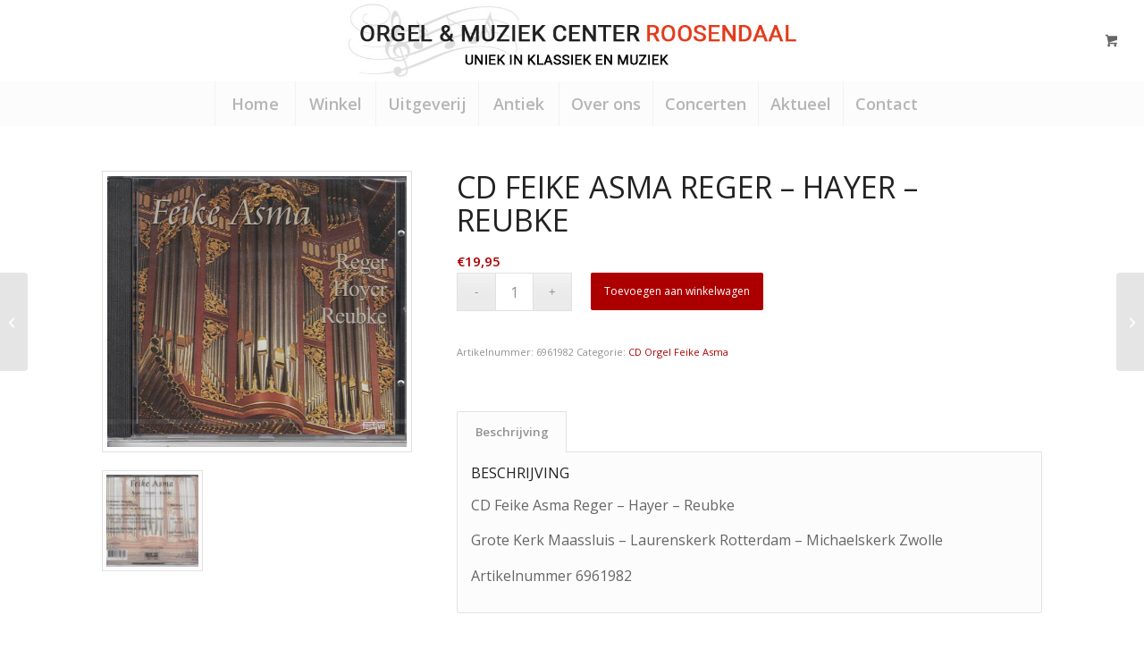

--- FILE ---
content_type: text/html; charset=UTF-8
request_url: https://www.orgelcenterroosendaal.nl/product/cd-feike-asma-reger-hayer-reubke/
body_size: 13801
content:
<!DOCTYPE html>
<html lang="nl-NL" class="html_stretched responsive av-preloader-disabled  html_header_top html_logo_center html_bottom_nav_header html_menu_right html_slim html_header_sticky_disabled html_header_shrinking_disabled html_mobile_menu_tablet html_header_searchicon_disabled html_content_align_center html_header_unstick_top_disabled html_header_stretch html_minimal_header html_av-submenu-hidden html_av-submenu-display-click html_av-overlay-side html_av-overlay-side-classic html_av-submenu-clone html_entry_id_3299 html_cart_at_menu av-cookies-no-cookie-consent av-no-preview av-default-lightbox html_text_menu_active av-mobile-menu-switch-default">
<head>
<meta charset="UTF-8" />
<meta name="robots" content="index, follow" />


<!-- mobile setting -->
<meta name="viewport" content="width=device-width, initial-scale=1">

<!-- Scripts/CSS and wp_head hook -->
<title>CD Feike Asma Reger &#8211; Hayer &#8211; Reubke &#8211; Orgel Center Roosendaal</title>
<meta name='robots' content='max-image-preview:large' />
<style type="text/css">@font-face { font-family: 'star'; src: url('https://www.orgelcenterroosendaal.nl/wp-content/plugins/woocommerce/assets/fonts/star.eot'); src: url('https://www.orgelcenterroosendaal.nl/wp-content/plugins/woocommerce/assets/fonts/star.eot?#iefix') format('embedded-opentype'), 	  url('https://www.orgelcenterroosendaal.nl/wp-content/plugins/woocommerce/assets/fonts/star.woff') format('woff'), 	  url('https://www.orgelcenterroosendaal.nl/wp-content/plugins/woocommerce/assets/fonts/star.ttf') format('truetype'), 	  url('https://www.orgelcenterroosendaal.nl/wp-content/plugins/woocommerce/assets/fonts/star.svg#star') format('svg'); font-weight: normal; font-style: normal;  } @font-face { font-family: 'WooCommerce'; src: url('https://www.orgelcenterroosendaal.nl/wp-content/plugins/woocommerce/assets/fonts/WooCommerce.eot'); src: url('https://www.orgelcenterroosendaal.nl/wp-content/plugins/woocommerce/assets/fonts/WooCommerce.eot?#iefix') format('embedded-opentype'), 	  url('https://www.orgelcenterroosendaal.nl/wp-content/plugins/woocommerce/assets/fonts/WooCommerce.woff') format('woff'), 	  url('https://www.orgelcenterroosendaal.nl/wp-content/plugins/woocommerce/assets/fonts/WooCommerce.ttf') format('truetype'), 	  url('https://www.orgelcenterroosendaal.nl/wp-content/plugins/woocommerce/assets/fonts/WooCommerce.svg#WooCommerce') format('svg'); font-weight: normal; font-style: normal;  } </style><link rel="alternate" type="application/rss+xml" title="Orgel Center Roosendaal &raquo; feed" href="https://www.orgelcenterroosendaal.nl/feed/" />
<link rel="alternate" type="application/rss+xml" title="Orgel Center Roosendaal &raquo; reacties feed" href="https://www.orgelcenterroosendaal.nl/comments/feed/" />
<link rel="alternate" type="text/calendar" title="Orgel Center Roosendaal &raquo; iCal Feed" href="https://www.orgelcenterroosendaal.nl/events/?ical=1" />
<link rel="alternate" title="oEmbed (JSON)" type="application/json+oembed" href="https://www.orgelcenterroosendaal.nl/wp-json/oembed/1.0/embed?url=https%3A%2F%2Fwww.orgelcenterroosendaal.nl%2Fproduct%2Fcd-feike-asma-reger-hayer-reubke%2F" />
<link rel="alternate" title="oEmbed (XML)" type="text/xml+oembed" href="https://www.orgelcenterroosendaal.nl/wp-json/oembed/1.0/embed?url=https%3A%2F%2Fwww.orgelcenterroosendaal.nl%2Fproduct%2Fcd-feike-asma-reger-hayer-reubke%2F&#038;format=xml" />

<!-- google webfont font replacement -->

			<script type='text/javascript'>

				(function() {

					/*	check if webfonts are disabled by user setting via cookie - or user must opt in.	*/
					var html = document.getElementsByTagName('html')[0];
					var cookie_check = html.className.indexOf('av-cookies-needs-opt-in') >= 0 || html.className.indexOf('av-cookies-can-opt-out') >= 0;
					var allow_continue = true;
					var silent_accept_cookie = html.className.indexOf('av-cookies-user-silent-accept') >= 0;

					if( cookie_check && ! silent_accept_cookie )
					{
						if( ! document.cookie.match(/aviaCookieConsent/) || html.className.indexOf('av-cookies-session-refused') >= 0 )
						{
							allow_continue = false;
						}
						else
						{
							if( ! document.cookie.match(/aviaPrivacyRefuseCookiesHideBar/) )
							{
								allow_continue = false;
							}
							else if( ! document.cookie.match(/aviaPrivacyEssentialCookiesEnabled/) )
							{
								allow_continue = false;
							}
							else if( document.cookie.match(/aviaPrivacyGoogleWebfontsDisabled/) )
							{
								allow_continue = false;
							}
						}
					}

					if( allow_continue )
					{
						var f = document.createElement('link');

						f.type 	= 'text/css';
						f.rel 	= 'stylesheet';
						f.href 	= 'https://fonts.googleapis.com/css?family=Open+Sans:400,600&display=auto';
						f.id 	= 'avia-google-webfont';

						document.getElementsByTagName('head')[0].appendChild(f);
					}
				})();

			</script>
			<style id='wp-img-auto-sizes-contain-inline-css' type='text/css'>
img:is([sizes=auto i],[sizes^="auto," i]){contain-intrinsic-size:3000px 1500px}
/*# sourceURL=wp-img-auto-sizes-contain-inline-css */
</style>
<link rel='stylesheet' id='avia-grid-css' href='https://www.orgelcenterroosendaal.nl/wp-content/themes/enfold/css/grid.css?ver=7.1.3' type='text/css' media='all' />
<link rel='stylesheet' id='avia-base-css' href='https://www.orgelcenterroosendaal.nl/wp-content/themes/enfold/css/base.css?ver=7.1.3' type='text/css' media='all' />
<link rel='stylesheet' id='avia-layout-css' href='https://www.orgelcenterroosendaal.nl/wp-content/themes/enfold/css/layout.css?ver=7.1.3' type='text/css' media='all' />
<link rel='stylesheet' id='avia-module-audioplayer-css' href='https://www.orgelcenterroosendaal.nl/wp-content/themes/enfold/config-templatebuilder/avia-shortcodes/audio-player/audio-player.css?ver=7.1.3' type='text/css' media='all' />
<link rel='stylesheet' id='avia-module-blog-css' href='https://www.orgelcenterroosendaal.nl/wp-content/themes/enfold/config-templatebuilder/avia-shortcodes/blog/blog.css?ver=7.1.3' type='text/css' media='all' />
<link rel='stylesheet' id='avia-module-postslider-css' href='https://www.orgelcenterroosendaal.nl/wp-content/themes/enfold/config-templatebuilder/avia-shortcodes/postslider/postslider.css?ver=7.1.3' type='text/css' media='all' />
<link rel='stylesheet' id='avia-module-button-css' href='https://www.orgelcenterroosendaal.nl/wp-content/themes/enfold/config-templatebuilder/avia-shortcodes/buttons/buttons.css?ver=7.1.3' type='text/css' media='all' />
<link rel='stylesheet' id='avia-module-catalogue-css' href='https://www.orgelcenterroosendaal.nl/wp-content/themes/enfold/config-templatebuilder/avia-shortcodes/catalogue/catalogue.css?ver=7.1.3' type='text/css' media='all' />
<link rel='stylesheet' id='avia-module-comments-css' href='https://www.orgelcenterroosendaal.nl/wp-content/themes/enfold/config-templatebuilder/avia-shortcodes/comments/comments.css?ver=7.1.3' type='text/css' media='all' />
<link rel='stylesheet' id='avia-module-contact-css' href='https://www.orgelcenterroosendaal.nl/wp-content/themes/enfold/config-templatebuilder/avia-shortcodes/contact/contact.css?ver=7.1.3' type='text/css' media='all' />
<link rel='stylesheet' id='avia-module-slideshow-css' href='https://www.orgelcenterroosendaal.nl/wp-content/themes/enfold/config-templatebuilder/avia-shortcodes/slideshow/slideshow.css?ver=7.1.3' type='text/css' media='all' />
<link rel='stylesheet' id='avia-module-gallery-css' href='https://www.orgelcenterroosendaal.nl/wp-content/themes/enfold/config-templatebuilder/avia-shortcodes/gallery/gallery.css?ver=7.1.3' type='text/css' media='all' />
<link rel='stylesheet' id='avia-module-maps-css' href='https://www.orgelcenterroosendaal.nl/wp-content/themes/enfold/config-templatebuilder/avia-shortcodes/google_maps/google_maps.css?ver=7.1.3' type='text/css' media='all' />
<link rel='stylesheet' id='avia-module-gridrow-css' href='https://www.orgelcenterroosendaal.nl/wp-content/themes/enfold/config-templatebuilder/avia-shortcodes/grid_row/grid_row.css?ver=7.1.3' type='text/css' media='all' />
<link rel='stylesheet' id='avia-module-heading-css' href='https://www.orgelcenterroosendaal.nl/wp-content/themes/enfold/config-templatebuilder/avia-shortcodes/heading/heading.css?ver=7.1.3' type='text/css' media='all' />
<link rel='stylesheet' id='avia-module-hr-css' href='https://www.orgelcenterroosendaal.nl/wp-content/themes/enfold/config-templatebuilder/avia-shortcodes/hr/hr.css?ver=7.1.3' type='text/css' media='all' />
<link rel='stylesheet' id='avia-module-icon-css' href='https://www.orgelcenterroosendaal.nl/wp-content/themes/enfold/config-templatebuilder/avia-shortcodes/icon/icon.css?ver=7.1.3' type='text/css' media='all' />
<link rel='stylesheet' id='avia-module-iconbox-css' href='https://www.orgelcenterroosendaal.nl/wp-content/themes/enfold/config-templatebuilder/avia-shortcodes/iconbox/iconbox.css?ver=7.1.3' type='text/css' media='all' />
<link rel='stylesheet' id='avia-module-iconlist-css' href='https://www.orgelcenterroosendaal.nl/wp-content/themes/enfold/config-templatebuilder/avia-shortcodes/iconlist/iconlist.css?ver=7.1.3' type='text/css' media='all' />
<link rel='stylesheet' id='avia-module-image-css' href='https://www.orgelcenterroosendaal.nl/wp-content/themes/enfold/config-templatebuilder/avia-shortcodes/image/image.css?ver=7.1.3' type='text/css' media='all' />
<link rel='stylesheet' id='avia-module-masonry-css' href='https://www.orgelcenterroosendaal.nl/wp-content/themes/enfold/config-templatebuilder/avia-shortcodes/masonry_entries/masonry_entries.css?ver=7.1.3' type='text/css' media='all' />
<link rel='stylesheet' id='avia-siteloader-css' href='https://www.orgelcenterroosendaal.nl/wp-content/themes/enfold/css/avia-snippet-site-preloader.css?ver=7.1.3' type='text/css' media='all' />
<link rel='stylesheet' id='avia-module-numbers-css' href='https://www.orgelcenterroosendaal.nl/wp-content/themes/enfold/config-templatebuilder/avia-shortcodes/numbers/numbers.css?ver=7.1.3' type='text/css' media='all' />
<link rel='stylesheet' id='avia-module-slideshow-fullsize-css' href='https://www.orgelcenterroosendaal.nl/wp-content/themes/enfold/config-templatebuilder/avia-shortcodes/slideshow_fullsize/slideshow_fullsize.css?ver=7.1.3' type='text/css' media='all' />
<link rel='stylesheet' id='avia-module-social-css' href='https://www.orgelcenterroosendaal.nl/wp-content/themes/enfold/config-templatebuilder/avia-shortcodes/social_share/social_share.css?ver=7.1.3' type='text/css' media='all' />
<link rel='stylesheet' id='avia-module-tabs-css' href='https://www.orgelcenterroosendaal.nl/wp-content/themes/enfold/config-templatebuilder/avia-shortcodes/tabs/tabs.css?ver=7.1.3' type='text/css' media='all' />
<link rel='stylesheet' id='avia-module-timeline-css' href='https://www.orgelcenterroosendaal.nl/wp-content/themes/enfold/config-templatebuilder/avia-shortcodes/timeline/timeline.css?ver=7.1.3' type='text/css' media='all' />
<link rel='stylesheet' id='avia-module-video-css' href='https://www.orgelcenterroosendaal.nl/wp-content/themes/enfold/config-templatebuilder/avia-shortcodes/video/video.css?ver=7.1.3' type='text/css' media='all' />
<link rel='stylesheet' id='avia-scs-css' href='https://www.orgelcenterroosendaal.nl/wp-content/themes/enfold/css/shortcodes.css?ver=7.1.3' type='text/css' media='all' />
<link rel='stylesheet' id='avia-woocommerce-css-css' href='https://www.orgelcenterroosendaal.nl/wp-content/themes/enfold/config-woocommerce/woocommerce-mod.css?ver=7.1.3' type='text/css' media='all' />
<style id='woocommerce-inline-inline-css' type='text/css'>
.woocommerce form .form-row .required { visibility: visible; }
/*# sourceURL=woocommerce-inline-inline-css */
</style>
<link rel='stylesheet' id='avia-fold-unfold-css' href='https://www.orgelcenterroosendaal.nl/wp-content/themes/enfold/css/avia-snippet-fold-unfold.css?ver=7.1.3' type='text/css' media='all' />
<link rel='stylesheet' id='avia-popup-css-css' href='https://www.orgelcenterroosendaal.nl/wp-content/themes/enfold/js/aviapopup/magnific-popup.min.css?ver=7.1.3' type='text/css' media='screen' />
<link rel='stylesheet' id='avia-lightbox-css' href='https://www.orgelcenterroosendaal.nl/wp-content/themes/enfold/css/avia-snippet-lightbox.css?ver=7.1.3' type='text/css' media='screen' />
<link rel='stylesheet' id='avia-widget-css-css' href='https://www.orgelcenterroosendaal.nl/wp-content/themes/enfold/css/avia-snippet-widget.css?ver=7.1.3' type='text/css' media='screen' />
<link rel='stylesheet' id='avia-dynamic-css' href='https://www.orgelcenterroosendaal.nl/wp-content/uploads/dynamic_avia/enfold.css?ver=696e86f8b44cd' type='text/css' media='all' />
<link rel='stylesheet' id='avia-custom-css' href='https://www.orgelcenterroosendaal.nl/wp-content/themes/enfold/css/custom.css?ver=7.1.3' type='text/css' media='all' />
<link rel='stylesheet' id='mollie-applepaydirect-css' href='https://www.orgelcenterroosendaal.nl/wp-content/plugins/mollie-payments-for-woocommerce/public/css/mollie-applepaydirect.min.css?ver=1768851192' type='text/css' media='screen' />
<link rel='stylesheet' id='avia-events-cal-css' href='https://www.orgelcenterroosendaal.nl/wp-content/themes/enfold/config-events-calendar/event-mod.css?ver=7.1.3' type='text/css' media='all' />
<script type="text/javascript" src="https://www.orgelcenterroosendaal.nl/wp-includes/js/jquery/jquery.min.js?ver=3.7.1" id="jquery-core-js"></script>
<script type="text/javascript" src="https://www.orgelcenterroosendaal.nl/wp-includes/js/jquery/jquery-migrate.min.js?ver=3.4.1" id="jquery-migrate-js"></script>
<script type="text/javascript" src="https://www.orgelcenterroosendaal.nl/wp-content/plugins/woocommerce/assets/js/js-cookie/js.cookie.min.js?ver=2.1.4-wc.10.4.3" id="wc-js-cookie-js" defer="defer" data-wp-strategy="defer"></script>
<script type="text/javascript" id="wc-cart-fragments-js-extra">
/* <![CDATA[ */
var wc_cart_fragments_params = {"ajax_url":"/wp-admin/admin-ajax.php","wc_ajax_url":"/?wc-ajax=%%endpoint%%","cart_hash_key":"wc_cart_hash_8ebf427746a213dc4072fb8b8c5049b4","fragment_name":"wc_fragments_8ebf427746a213dc4072fb8b8c5049b4","request_timeout":"5000"};
//# sourceURL=wc-cart-fragments-js-extra
/* ]]> */
</script>
<script type="text/javascript" src="https://www.orgelcenterroosendaal.nl/wp-content/plugins/woocommerce/assets/js/frontend/cart-fragments.min.js?ver=10.4.3" id="wc-cart-fragments-js" defer="defer" data-wp-strategy="defer"></script>
<script type="text/javascript" src="https://www.orgelcenterroosendaal.nl/wp-content/plugins/woocommerce/assets/js/jquery-blockui/jquery.blockUI.min.js?ver=2.7.0-wc.10.4.3" id="wc-jquery-blockui-js" defer="defer" data-wp-strategy="defer"></script>
<script type="text/javascript" id="wc-add-to-cart-js-extra">
/* <![CDATA[ */
var wc_add_to_cart_params = {"ajax_url":"/wp-admin/admin-ajax.php","wc_ajax_url":"/?wc-ajax=%%endpoint%%","i18n_view_cart":"Bekijk winkelwagen","cart_url":"https://www.orgelcenterroosendaal.nl/winkelmand/","is_cart":"","cart_redirect_after_add":"no"};
//# sourceURL=wc-add-to-cart-js-extra
/* ]]> */
</script>
<script type="text/javascript" src="https://www.orgelcenterroosendaal.nl/wp-content/plugins/woocommerce/assets/js/frontend/add-to-cart.min.js?ver=10.4.3" id="wc-add-to-cart-js" defer="defer" data-wp-strategy="defer"></script>
<script type="text/javascript" id="wc-single-product-js-extra">
/* <![CDATA[ */
var wc_single_product_params = {"i18n_required_rating_text":"Selecteer een waardering","i18n_rating_options":["1 van de 5 sterren","2 van de 5 sterren","3 van de 5 sterren","4 van de 5 sterren","5 van de 5 sterren"],"i18n_product_gallery_trigger_text":"Afbeeldinggalerij in volledig scherm bekijken","review_rating_required":"yes","flexslider":{"rtl":false,"animation":"slide","smoothHeight":true,"directionNav":false,"controlNav":"thumbnails","slideshow":false,"animationSpeed":500,"animationLoop":false,"allowOneSlide":false},"zoom_enabled":"","zoom_options":[],"photoswipe_enabled":"","photoswipe_options":{"shareEl":false,"closeOnScroll":false,"history":false,"hideAnimationDuration":0,"showAnimationDuration":0},"flexslider_enabled":""};
//# sourceURL=wc-single-product-js-extra
/* ]]> */
</script>
<script type="text/javascript" src="https://www.orgelcenterroosendaal.nl/wp-content/plugins/woocommerce/assets/js/frontend/single-product.min.js?ver=10.4.3" id="wc-single-product-js" defer="defer" data-wp-strategy="defer"></script>
<script type="text/javascript" id="woocommerce-js-extra">
/* <![CDATA[ */
var woocommerce_params = {"ajax_url":"/wp-admin/admin-ajax.php","wc_ajax_url":"/?wc-ajax=%%endpoint%%","i18n_password_show":"Wachtwoord weergeven","i18n_password_hide":"Wachtwoord verbergen"};
//# sourceURL=woocommerce-js-extra
/* ]]> */
</script>
<script type="text/javascript" src="https://www.orgelcenterroosendaal.nl/wp-content/plugins/woocommerce/assets/js/frontend/woocommerce.min.js?ver=10.4.3" id="woocommerce-js" defer="defer" data-wp-strategy="defer"></script>
<script type="text/javascript" src="https://www.orgelcenterroosendaal.nl/wp-content/themes/enfold/js/avia-js.js?ver=7.1.3" id="avia-js-js"></script>
<script type="text/javascript" src="https://www.orgelcenterroosendaal.nl/wp-content/themes/enfold/js/avia-compat.js?ver=7.1.3" id="avia-compat-js"></script>
<link rel="https://api.w.org/" href="https://www.orgelcenterroosendaal.nl/wp-json/" /><link rel="alternate" title="JSON" type="application/json" href="https://www.orgelcenterroosendaal.nl/wp-json/wp/v2/product/3299" /><link rel="EditURI" type="application/rsd+xml" title="RSD" href="https://www.orgelcenterroosendaal.nl/xmlrpc.php?rsd" />
<meta name="generator" content="WordPress 6.9" />
<meta name="generator" content="WooCommerce 10.4.3" />
<link rel="canonical" href="https://www.orgelcenterroosendaal.nl/product/cd-feike-asma-reger-hayer-reubke/" />
<link rel='shortlink' href='https://www.orgelcenterroosendaal.nl/?p=3299' />
<meta name="tec-api-version" content="v1"><meta name="tec-api-origin" content="https://www.orgelcenterroosendaal.nl"><link rel="alternate" href="https://www.orgelcenterroosendaal.nl/wp-json/tribe/events/v1/" />

<!--[if lt IE 9]><script src="https://www.orgelcenterroosendaal.nl/wp-content/themes/enfold/js/html5shiv.js"></script><![endif]--><link rel="profile" href="https://gmpg.org/xfn/11" />
<link rel="alternate" type="application/rss+xml" title="Orgel Center Roosendaal RSS2 Feed" href="https://www.orgelcenterroosendaal.nl/feed/" />
<link rel="pingback" href="https://www.orgelcenterroosendaal.nl/xmlrpc.php" />
	<noscript><style>.woocommerce-product-gallery{ opacity: 1 !important; }</style></noscript>
	<style type="text/css">
		@font-face {font-family: 'entypo-fontello-enfold'; font-weight: normal; font-style: normal; font-display: auto;
		src: url('https://www.orgelcenterroosendaal.nl/wp-content/themes/enfold/config-templatebuilder/avia-template-builder/assets/fonts/entypo-fontello-enfold/entypo-fontello-enfold.woff2') format('woff2'),
		url('https://www.orgelcenterroosendaal.nl/wp-content/themes/enfold/config-templatebuilder/avia-template-builder/assets/fonts/entypo-fontello-enfold/entypo-fontello-enfold.woff') format('woff'),
		url('https://www.orgelcenterroosendaal.nl/wp-content/themes/enfold/config-templatebuilder/avia-template-builder/assets/fonts/entypo-fontello-enfold/entypo-fontello-enfold.ttf') format('truetype'),
		url('https://www.orgelcenterroosendaal.nl/wp-content/themes/enfold/config-templatebuilder/avia-template-builder/assets/fonts/entypo-fontello-enfold/entypo-fontello-enfold.svg#entypo-fontello-enfold') format('svg'),
		url('https://www.orgelcenterroosendaal.nl/wp-content/themes/enfold/config-templatebuilder/avia-template-builder/assets/fonts/entypo-fontello-enfold/entypo-fontello-enfold.eot'),
		url('https://www.orgelcenterroosendaal.nl/wp-content/themes/enfold/config-templatebuilder/avia-template-builder/assets/fonts/entypo-fontello-enfold/entypo-fontello-enfold.eot?#iefix') format('embedded-opentype');
		}

		#top .avia-font-entypo-fontello-enfold, body .avia-font-entypo-fontello-enfold, html body [data-av_iconfont='entypo-fontello-enfold']:before{ font-family: 'entypo-fontello-enfold'; }
		
		@font-face {font-family: 'entypo-fontello'; font-weight: normal; font-style: normal; font-display: auto;
		src: url('https://www.orgelcenterroosendaal.nl/wp-content/themes/enfold/config-templatebuilder/avia-template-builder/assets/fonts/entypo-fontello/entypo-fontello.woff2') format('woff2'),
		url('https://www.orgelcenterroosendaal.nl/wp-content/themes/enfold/config-templatebuilder/avia-template-builder/assets/fonts/entypo-fontello/entypo-fontello.woff') format('woff'),
		url('https://www.orgelcenterroosendaal.nl/wp-content/themes/enfold/config-templatebuilder/avia-template-builder/assets/fonts/entypo-fontello/entypo-fontello.ttf') format('truetype'),
		url('https://www.orgelcenterroosendaal.nl/wp-content/themes/enfold/config-templatebuilder/avia-template-builder/assets/fonts/entypo-fontello/entypo-fontello.svg#entypo-fontello') format('svg'),
		url('https://www.orgelcenterroosendaal.nl/wp-content/themes/enfold/config-templatebuilder/avia-template-builder/assets/fonts/entypo-fontello/entypo-fontello.eot'),
		url('https://www.orgelcenterroosendaal.nl/wp-content/themes/enfold/config-templatebuilder/avia-template-builder/assets/fonts/entypo-fontello/entypo-fontello.eot?#iefix') format('embedded-opentype');
		}

		#top .avia-font-entypo-fontello, body .avia-font-entypo-fontello, html body [data-av_iconfont='entypo-fontello']:before{ font-family: 'entypo-fontello'; }
		
		@font-face {font-family: 'medical'; font-weight: normal; font-style: normal; font-display: auto;
		src: url('https://www.orgelcenterroosendaal.nl/wp-content/uploads/avia_fonts/medical/medical.woff2') format('woff2'),
		url('https://www.orgelcenterroosendaal.nl/wp-content/uploads/avia_fonts/medical/medical.woff') format('woff'),
		url('https://www.orgelcenterroosendaal.nl/wp-content/uploads/avia_fonts/medical/medical.ttf') format('truetype'),
		url('https://www.orgelcenterroosendaal.nl/wp-content/uploads/avia_fonts/medical/medical.svg#medical') format('svg'),
		url('https://www.orgelcenterroosendaal.nl/wp-content/uploads/avia_fonts/medical/medical.eot'),
		url('https://www.orgelcenterroosendaal.nl/wp-content/uploads/avia_fonts/medical/medical.eot?#iefix') format('embedded-opentype');
		}

		#top .avia-font-medical, body .avia-font-medical, html body [data-av_iconfont='medical']:before{ font-family: 'medical'; }
		
		@font-face {font-family: 'flaticon'; font-weight: normal; font-style: normal; font-display: auto;
		src: url('https://www.orgelcenterroosendaal.nl/wp-content/uploads/avia_fonts/flaticon/flaticon.woff2') format('woff2'),
		url('https://www.orgelcenterroosendaal.nl/wp-content/uploads/avia_fonts/flaticon/flaticon.woff') format('woff'),
		url('https://www.orgelcenterroosendaal.nl/wp-content/uploads/avia_fonts/flaticon/flaticon.ttf') format('truetype'),
		url('https://www.orgelcenterroosendaal.nl/wp-content/uploads/avia_fonts/flaticon/flaticon.svg#flaticon') format('svg'),
		url('https://www.orgelcenterroosendaal.nl/wp-content/uploads/avia_fonts/flaticon/flaticon.eot'),
		url('https://www.orgelcenterroosendaal.nl/wp-content/uploads/avia_fonts/flaticon/flaticon.eot?#iefix') format('embedded-opentype');
		}

		#top .avia-font-flaticon, body .avia-font-flaticon, html body [data-av_iconfont='flaticon']:before{ font-family: 'flaticon'; }
		</style>

<!--
Debugging Info for Theme support: 

Theme: Enfold
Version: 7.1.3
Installed: enfold
AviaFramework Version: 5.6
AviaBuilder Version: 6.0
aviaElementManager Version: 1.0.1
ML:512-PU:38-PLA:12
WP:6.9
Compress: CSS:disabled - JS:disabled
Updates: disabled
PLAu:7
-->
<link rel='stylesheet' id='wc-blocks-style-css' href='https://www.orgelcenterroosendaal.nl/wp-content/plugins/woocommerce/assets/client/blocks/wc-blocks.css?ver=wc-10.4.3' type='text/css' media='all' />
</head>

<body id="top" class="wp-singular product-template-default single single-product postid-3299 wp-theme-enfold stretched no_sidebar_border rtl_columns av-curtain-numeric open_sans theme-enfold woocommerce woocommerce-page woocommerce-no-js tribe-no-js post-type-product product_type-simple product_cat-cd-orgel-feike-asma product_shipping_class-brievenbuspost avia-responsive-images-support avia-woocommerce-30 av-recaptcha-enabled av-google-badge-hide" itemscope="itemscope" itemtype="https://schema.org/WebPage" >

	
	<div id='wrap_all'>

	
<header id='header' class='all_colors header_color light_bg_color  av_header_top av_logo_center av_bottom_nav_header av_menu_right av_slim av_header_sticky_disabled av_header_shrinking_disabled av_header_stretch av_mobile_menu_tablet av_header_searchicon_disabled av_header_unstick_top_disabled av_seperator_big_border av_minimal_header'  data-av_shrink_factor='50' role="banner" itemscope="itemscope" itemtype="https://schema.org/WPHeader" >

		<div  id='header_main' class='container_wrap container_wrap_logo'>

        <div class='container av-logo-container'><div class='inner-container'><span class='logo avia-standard-logo'><a href='https://www.orgelcenterroosendaal.nl/' class='' aria-label='orgel-muziek-centrum-roosendaal' title='orgel-muziek-centrum-roosendaal'><img src="https://www.orgelcenterroosendaal.nl/wp-content/uploads/2019/05/orgel-muziek-centrum-roosendaal.jpg" srcset="https://www.orgelcenterroosendaal.nl/wp-content/uploads/2019/05/orgel-muziek-centrum-roosendaal.jpg 842w, https://www.orgelcenterroosendaal.nl/wp-content/uploads/2019/05/orgel-muziek-centrum-roosendaal-300x50.jpg 300w, https://www.orgelcenterroosendaal.nl/wp-content/uploads/2019/05/orgel-muziek-centrum-roosendaal-768x129.jpg 768w, https://www.orgelcenterroosendaal.nl/wp-content/uploads/2019/05/orgel-muziek-centrum-roosendaal-705x118.jpg 705w, https://www.orgelcenterroosendaal.nl/wp-content/uploads/2019/05/orgel-muziek-centrum-roosendaal-600x100.jpg 600w" sizes="(max-width: 842px) 100vw, 842px" height="100" width="300" alt='Orgel Center Roosendaal' title='orgel-muziek-centrum-roosendaal' /></a></span><ul id="menu-item-shop" class = 'menu-item cart_dropdown ' data-success='is toegevoegd aan de winkelwagen'><li class="cart_dropdown_first"><a class='cart_dropdown_link avia-svg-icon avia-font-svg_entypo-fontello' href='https://www.orgelcenterroosendaal.nl/winkelmand/'><div class="av-cart-container" data-av_svg_icon='basket' data-av_iconset='svg_entypo-fontello'><svg version="1.1" xmlns="http://www.w3.org/2000/svg" width="29" height="32" viewBox="0 0 29 32" preserveAspectRatio="xMidYMid meet" aria-labelledby='av-svg-title-1' aria-describedby='av-svg-desc-1' role="graphics-symbol" aria-hidden="true">
<title id='av-svg-title-1'>Winkelwagen</title>
<desc id='av-svg-desc-1'>Winkelwagen</desc>
<path d="M4.8 27.2q0-1.28 0.96-2.24t2.24-0.96q1.344 0 2.272 0.96t0.928 2.24q0 1.344-0.928 2.272t-2.272 0.928q-1.28 0-2.24-0.928t-0.96-2.272zM20.8 27.2q0-1.28 0.96-2.24t2.24-0.96q1.344 0 2.272 0.96t0.928 2.24q0 1.344-0.928 2.272t-2.272 0.928q-1.28 0-2.24-0.928t-0.96-2.272zM10.496 19.648q-1.152 0.32-1.088 0.736t1.408 0.416h17.984v2.432q0 0.64-0.64 0.64h-20.928q-0.64 0-0.64-0.64v-2.432l-0.32-1.472-3.136-14.528h-3.136v-2.56q0-0.64 0.64-0.64h4.992q0.64 0 0.64 0.64v2.752h22.528v8.768q0 0.704-0.576 0.832z"></path>
</svg></div><span class='av-cart-counter '>0</span><span class="avia_hidden_link_text">Winkelwagen</span></a><!--<span class='cart_subtotal'><span class="woocommerce-Price-amount amount"><bdi><span class="woocommerce-Price-currencySymbol">&euro;</span>0,00</bdi></span></span>--><div class="dropdown_widget dropdown_widget_cart"><div class="avia-arrow"></div><div class="widget_shopping_cart_content"></div></div></li></ul></div></div><div id='header_main_alternate' class='container_wrap'><div class='container'><nav class='main_menu' data-selectname='Selecteer een pagina'  role="navigation" itemscope="itemscope" itemtype="https://schema.org/SiteNavigationElement" ><div class="avia-menu av-main-nav-wrap"><ul role="menu" class="menu av-main-nav" id="avia-menu"><li role="menuitem" id="menu-item-1095" class="menu-item menu-item-type-post_type menu-item-object-page menu-item-home menu-item-top-level menu-item-top-level-1"><a href="https://www.orgelcenterroosendaal.nl/" itemprop="url" tabindex="0"><span class="avia-bullet"></span><span class="avia-menu-text">Home</span><span class="avia-menu-fx"><span class="avia-arrow-wrap"><span class="avia-arrow"></span></span></span></a></li>
<li role="menuitem" id="menu-item-1142" class="menu-item menu-item-type-post_type menu-item-object-page current_page_parent menu-item-top-level menu-item-top-level-2"><a href="https://www.orgelcenterroosendaal.nl/winkel/" itemprop="url" tabindex="0"><span class="avia-bullet"></span><span class="avia-menu-text">Winkel</span><span class="avia-menu-fx"><span class="avia-arrow-wrap"><span class="avia-arrow"></span></span></span></a></li>
<li role="menuitem" id="menu-item-14582" class="menu-item menu-item-type-custom menu-item-object-custom menu-item-top-level menu-item-top-level-3"><a href="https://www.orgelcenterroosendaal.nl/product-categorie/orgel-koormuziek-cds/" itemprop="url" tabindex="0"><span class="avia-bullet"></span><span class="avia-menu-text">Uitgeverij</span><span class="avia-menu-fx"><span class="avia-arrow-wrap"><span class="avia-arrow"></span></span></span></a></li>
<li role="menuitem" id="menu-item-24912" class="menu-item menu-item-type-post_type menu-item-object-page menu-item-top-level menu-item-top-level-4"><a href="https://www.orgelcenterroosendaal.nl/antiek/" itemprop="url" tabindex="0"><span class="avia-bullet"></span><span class="avia-menu-text">Antiek</span><span class="avia-menu-fx"><span class="avia-arrow-wrap"><span class="avia-arrow"></span></span></span></a></li>
<li role="menuitem" id="menu-item-1227" class="menu-item menu-item-type-post_type menu-item-object-page menu-item-mega-parent  menu-item-top-level menu-item-top-level-5"><a href="https://www.orgelcenterroosendaal.nl/over-ons/" itemprop="url" tabindex="0"><span class="avia-bullet"></span><span class="avia-menu-text">Over ons</span><span class="avia-menu-fx"><span class="avia-arrow-wrap"><span class="avia-arrow"></span></span></span></a></li>
<li role="menuitem" id="menu-item-1222" class="menu-item menu-item-type-custom menu-item-object-custom menu-item-mega-parent  menu-item-top-level menu-item-top-level-6"><a href="https://www.orgelcenterroosendaal.nl/events/" itemprop="url" tabindex="0"><span class="avia-bullet"></span><span class="avia-menu-text">Concerten</span><span class="avia-menu-fx"><span class="avia-arrow-wrap"><span class="avia-arrow"></span></span></span></a></li>
<li role="menuitem" id="menu-item-1100" class="menu-item menu-item-type-post_type menu-item-object-page menu-item-top-level menu-item-top-level-7"><a href="https://www.orgelcenterroosendaal.nl/news/" itemprop="url" tabindex="0"><span class="avia-bullet"></span><span class="avia-menu-text">Aktueel</span><span class="avia-menu-fx"><span class="avia-arrow-wrap"><span class="avia-arrow"></span></span></span></a></li>
<li role="menuitem" id="menu-item-1098" class="menu-item menu-item-type-post_type menu-item-object-page menu-item-top-level menu-item-top-level-8"><a href="https://www.orgelcenterroosendaal.nl/contact/" itemprop="url" tabindex="0"><span class="avia-bullet"></span><span class="avia-menu-text">Contact</span><span class="avia-menu-fx"><span class="avia-arrow-wrap"><span class="avia-arrow"></span></span></span></a></li>
<li class="av-burger-menu-main menu-item-avia-special av-small-burger-icon" role="menuitem">
	        			<a href="#" aria-label="Menu" aria-hidden="false">
							<span class="av-hamburger av-hamburger--spin av-js-hamburger">
								<span class="av-hamburger-box">
						          <span class="av-hamburger-inner"></span>
						          <strong>Menu</strong>
								</span>
							</span>
							<span class="avia_hidden_link_text">Menu</span>
						</a>
	        		   </li></ul></div></nav></div> </div> 
		<!-- end container_wrap-->
		</div>
<div class="header_bg"></div>
<!-- end header -->
</header>

	<div id='main' class='all_colors' data-scroll-offset='0'>

	
	<div class='container_wrap container_wrap_first main_color sidebar_right template-shop shop_columns_4'><div class="container">
					
			<div class="woocommerce-notices-wrapper"></div><div id="product-3299" class="product type-product post-3299 status-publish first instock product_cat-cd-orgel-feike-asma has-post-thumbnail shipping-taxable purchasable product-type-simple">

	<div class=" single-product-main-image alpha"><div class="woocommerce-product-gallery woocommerce-product-gallery--with-images woocommerce-product-gallery--columns-4 images" data-columns="4" style="opacity: 0; transition: opacity .25s ease-in-out;">
	<div class="woocommerce-product-gallery__wrapper">
		<a href="https://www.orgelcenterroosendaal.nl/wp-content/uploads/2019/04/CD-Feike-Asma-speelt-Reger-Hoyer-Reubke-€-1750.jpg" data-srcset="https://www.orgelcenterroosendaal.nl/wp-content/uploads/2019/04/CD-Feike-Asma-speelt-Reger-Hoyer-Reubke-€-1750.jpg 579w, https://www.orgelcenterroosendaal.nl/wp-content/uploads/2019/04/CD-Feike-Asma-speelt-Reger-Hoyer-Reubke-€-1750-300x272.jpg 300w" data-sizes="(max-width: 579px) 100vw, 579px" class='' title='' rel='prettyPhoto[product-gallery]'><img width="450" height="407" src="https://www.orgelcenterroosendaal.nl/wp-content/uploads/2019/04/CD-Feike-Asma-speelt-Reger-Hoyer-Reubke-€-1750.jpg" class="attachment-shop_single size-shop_single" alt="" decoding="async" srcset="https://www.orgelcenterroosendaal.nl/wp-content/uploads/2019/04/CD-Feike-Asma-speelt-Reger-Hoyer-Reubke-€-1750.jpg 579w, https://www.orgelcenterroosendaal.nl/wp-content/uploads/2019/04/CD-Feike-Asma-speelt-Reger-Hoyer-Reubke-€-1750-300x272.jpg 300w" sizes="(max-width: 450px) 100vw, 450px" /></a><div class="thumbnails"><a href="https://www.orgelcenterroosendaal.nl/wp-content/uploads/2019/04/CD-Feike-Asma-Speelt-Reger-Hoyer-Reubke.jpg" data-srcset="https://www.orgelcenterroosendaal.nl/wp-content/uploads/2019/04/CD-Feike-Asma-Speelt-Reger-Hoyer-Reubke.jpg 593w, https://www.orgelcenterroosendaal.nl/wp-content/uploads/2019/04/CD-Feike-Asma-Speelt-Reger-Hoyer-Reubke-300x265.jpg 300w" data-sizes="(max-width: 593px) 100vw, 593px" class='' title='' rel='prettyPhoto[product-gallery]'><img width="100" height="100" src="https://www.orgelcenterroosendaal.nl/wp-content/uploads/2019/04/CD-Feike-Asma-Speelt-Reger-Hoyer-Reubke-100x100.jpg" class="avia-img-lazy-loading-3301 attachment-shop_thumbnail size-shop_thumbnail" alt="" decoding="async" loading="lazy" srcset="https://www.orgelcenterroosendaal.nl/wp-content/uploads/2019/04/CD-Feike-Asma-Speelt-Reger-Hoyer-Reubke-100x100.jpg 100w, https://www.orgelcenterroosendaal.nl/wp-content/uploads/2019/04/CD-Feike-Asma-Speelt-Reger-Hoyer-Reubke-150x150.jpg 150w, https://www.orgelcenterroosendaal.nl/wp-content/uploads/2019/04/CD-Feike-Asma-Speelt-Reger-Hoyer-Reubke-36x36.jpg 36w, https://www.orgelcenterroosendaal.nl/wp-content/uploads/2019/04/CD-Feike-Asma-Speelt-Reger-Hoyer-Reubke-180x180.jpg 180w" sizes="auto, (max-width: 100px) 100vw, 100px" /></a></div>	</div>
</div>
<aside class='sidebar sidebar_sidebar_right  smartphones_sidebar_active alpha units' aria-label="Zijbalk"  role="complementary" itemscope="itemscope" itemtype="https://schema.org/WPSideBar" ><div class="inner_sidebar extralight-border"></div></aside></div><div class="single-product-summary">
	<div class="summary entry-summary">
		<h1 class="product_title entry-title">CD Feike Asma Reger &#8211; Hayer &#8211; Reubke</h1><p class="price"><span class="woocommerce-Price-amount amount"><bdi><span class="woocommerce-Price-currencySymbol">&euro;</span>19,95</bdi></span></p>

	
	<form class="cart" action="https://www.orgelcenterroosendaal.nl/product/cd-feike-asma-reger-hayer-reubke/" method="post" enctype='multipart/form-data'>
		
		<div class="quantity">
		<label class="screen-reader-text" for="quantity_697180e1ec47f">CD Feike Asma Reger - Hayer - Reubke aantal</label>
	<input
		type="number"
				id="quantity_697180e1ec47f"
		class="input-text qty text"
		name="quantity"
		value="1"
		aria-label="Productaantal"
				min="1"
							step="1"
			placeholder=""
			inputmode="numeric"
			autocomplete="off"
			/>
	</div>

		<button type="submit" name="add-to-cart" value="3299" class="single_add_to_cart_button button alt">Toevoegen aan winkelwagen</button>

			</form>

	
<div class="product_meta">

	
	
		<span class="sku_wrapper">Artikelnummer: <span class="sku">6961982</span></span>

	
	<span class="posted_in">Categorie: <a href="https://www.orgelcenterroosendaal.nl/product-categorie/dvd-cd/cd-orgel-feike-asma/" rel="tag">CD Orgel Feike Asma</a></span>
	
	
</div>
	</div>

	
	<div class="woocommerce-tabs wc-tabs-wrapper">
		<ul class="tabs wc-tabs" role="tablist">
							<li role="presentation" class="description_tab" id="tab-title-description">
					<a href="#tab-description" role="tab" aria-controls="tab-description">
						Beschrijving					</a>
				</li>
					</ul>
					<div class="woocommerce-Tabs-panel woocommerce-Tabs-panel--description panel entry-content wc-tab" id="tab-description" role="tabpanel" aria-labelledby="tab-title-description">
				
	<h2>Beschrijving</h2>

<p>CD Feike Asma Reger &#8211; Hayer &#8211; Reubke</p>
<p>Grote Kerk Maassluis &#8211; Laurenskerk Rotterdam &#8211; Michaelskerk Zwolle</p>
<p>Artikelnummer 6961982</p>
			</div>
		
			</div>

</div></div></div></div><div id="av_section_1" class="avia-section alternate_color avia-section-small  container_wrap fullsize"><div class="container"><div class="template-page content  twelve alpha units"><div class='product_column product_column_4'>
	<section class="related products">

					<h2>Gerelateerde producten</h2>
				<ul class="products columns-4">

			
					<li class="product type-product post-3295 status-publish first instock product_cat-cd-orgel-feike-asma has-post-thumbnail shipping-taxable purchasable product-type-simple">
	<div class='inner_product main_color wrapped_style noLightbox  av-product-class-'><a href="https://www.orgelcenterroosendaal.nl/product/cd-feike-asma-grote-kerk-maassluis-sigfrid-karg-elert/" class="woocommerce-LoopProduct-link woocommerce-loop-product__link"><div class="thumbnail_container"><img width="300" height="400" src="https://www.orgelcenterroosendaal.nl/wp-content/uploads/2019/04/CD-Feike-Asma-Grote-Kerk-Maassluis-Sigrid-Karg-Elert-€-1975-300x400.jpg" class="wp-image-3296 avia-img-lazy-loading-3296 attachment-shop_catalog size-shop_catalog wp-post-image" alt="" decoding="async" loading="lazy" /><span class="cart-loading"></span></div><div class='inner_product_header'><div class='avia-arrow'></div><div class='inner_product_header_table'><div class='inner_product_header_cell'><h2 class="woocommerce-loop-product__title">CD Feike Asma Grote Kerk Maassluis &#8211; Sigfrid Karg-Elert</h2>
	<span class="price"><span class="woocommerce-Price-amount amount"><bdi><span class="woocommerce-Price-currencySymbol">&euro;</span>19,95</bdi></span></span>
</div></div></div></a><div class='avia_cart_buttons '><a href="/product/cd-feike-asma-reger-hayer-reubke/?add-to-cart=3295" aria-describedby="woocommerce_loop_add_to_cart_link_describedby_3295" data-quantity="1" class="button product_type_simple add_to_cart_button ajax_add_to_cart" data-product_id="3295" data-product_sku="6962222" aria-label="Toevoegen aan winkelwagen: &ldquo;CD Feike Asma Grote Kerk Maassluis - Sigfrid Karg-Elert&ldquo;" rel="nofollow" data-success_message="&ldquo;CD Feike Asma Grote Kerk Maassluis - Sigfrid Karg-Elert&rdquo; is toegevoegd aan je winkelwagen" role="button"><span class="avia-svg-icon avia-font-svg_entypo-fontello" data-av_svg_icon='basket' data-av_iconset='svg_entypo-fontello'><svg version="1.1" xmlns="http://www.w3.org/2000/svg" width="29" height="32" viewBox="0 0 29 32" preserveAspectRatio="xMidYMid meet" aria-labelledby='av-svg-title-2' aria-describedby='av-svg-desc-2' role="graphics-symbol" aria-hidden="true">
<title id='av-svg-title-2'>In winkelwagen</title>
<desc id='av-svg-desc-2'>In winkelwagen</desc>
<path d="M4.8 27.2q0-1.28 0.96-2.24t2.24-0.96q1.344 0 2.272 0.96t0.928 2.24q0 1.344-0.928 2.272t-2.272 0.928q-1.28 0-2.24-0.928t-0.96-2.272zM20.8 27.2q0-1.28 0.96-2.24t2.24-0.96q1.344 0 2.272 0.96t0.928 2.24q0 1.344-0.928 2.272t-2.272 0.928q-1.28 0-2.24-0.928t-0.96-2.272zM10.496 19.648q-1.152 0.32-1.088 0.736t1.408 0.416h17.984v2.432q0 0.64-0.64 0.64h-20.928q-0.64 0-0.64-0.64v-2.432l-0.32-1.472-3.136-14.528h-3.136v-2.56q0-0.64 0.64-0.64h4.992q0.64 0 0.64 0.64v2.752h22.528v8.768q0 0.704-0.576 0.832z"></path>
</svg></span>  Toevoegen aan winkelwagen</a>	<span id="woocommerce_loop_add_to_cart_link_describedby_3295" class="screen-reader-text">
			</span>
<a class="button show_details_button" href="https://www.orgelcenterroosendaal.nl/product/cd-feike-asma-grote-kerk-maassluis-sigfrid-karg-elert/"><span class="avia-svg-icon avia-font-svg_entypo-fontello" data-av_svg_icon='doc-text' data-av_iconset='svg_entypo-fontello'><svg version="1.1" xmlns="http://www.w3.org/2000/svg" width="22" height="32" viewBox="0 0 22 32" preserveAspectRatio="xMidYMid meet" aria-labelledby='av-svg-title-3' aria-describedby='av-svg-desc-3' role="graphics-symbol" aria-hidden="true">
<title id='av-svg-title-3'>Toon details</title>
<desc id='av-svg-desc-3'>Toon details</desc>
<path d="M6.784 17.344v-2.88h8.96v2.88h-8.96zM19.2 1.6q1.344 0 2.272 0.928t0.928 2.272v22.4q0 1.28-0.928 2.24t-2.272 0.96h-16q-1.28 0-2.24-0.96t-0.96-2.24v-22.4q0-1.344 0.96-2.272t2.24-0.928h16zM19.2 27.2v-22.4h-16v22.4h16zM15.68 8.256v2.816h-8.96v-2.816h8.96zM15.68 20.8v2.816h-8.96v-2.816h8.96z"></path>
</svg></span>  Toon details</a> <span class="button-mini-delimiter"></span></div></div></li>

			
					<li class="product type-product post-3262 status-publish instock product_cat-cd-orgel-feike-asma has-post-thumbnail shipping-taxable purchasable product-type-simple">
	<div class='inner_product main_color wrapped_style noLightbox  av-product-class-'><a href="https://www.orgelcenterroosendaal.nl/product/cd-feike-asma-in-concert-volume-iii/" class="woocommerce-LoopProduct-link woocommerce-loop-product__link"><div class="thumbnail_container"><img width="300" height="400" src="https://www.orgelcenterroosendaal.nl/wp-content/uploads/2019/04/Feike-Asma-in-Concert-Volume-3-€-1395-300x400.jpg" class="wp-image-3263 avia-img-lazy-loading-3263 attachment-shop_catalog size-shop_catalog wp-post-image" alt="" decoding="async" loading="lazy" /><span class="cart-loading"></span></div><div class='inner_product_header'><div class='avia-arrow'></div><div class='inner_product_header_table'><div class='inner_product_header_cell'><h2 class="woocommerce-loop-product__title">CD Feike Asma in Concert Volume III Live in Zutphen</h2>
	<span class="price"><span class="woocommerce-Price-amount amount"><bdi><span class="woocommerce-Price-currencySymbol">&euro;</span>14,95</bdi></span></span>
</div></div></div></a><div class='avia_cart_buttons '><a href="/product/cd-feike-asma-reger-hayer-reubke/?add-to-cart=3262" aria-describedby="woocommerce_loop_add_to_cart_link_describedby_3262" data-quantity="1" class="button product_type_simple add_to_cart_button ajax_add_to_cart" data-product_id="3262" data-product_sku="Festivo 6962072" aria-label="Toevoegen aan winkelwagen: &ldquo;CD Feike Asma in Concert Volume III Live in Zutphen&ldquo;" rel="nofollow" data-success_message="&ldquo;CD Feike Asma in Concert Volume III Live in Zutphen&rdquo; is toegevoegd aan je winkelwagen" role="button"><span class="avia-svg-icon avia-font-svg_entypo-fontello" data-av_svg_icon='basket' data-av_iconset='svg_entypo-fontello'><svg version="1.1" xmlns="http://www.w3.org/2000/svg" width="29" height="32" viewBox="0 0 29 32" preserveAspectRatio="xMidYMid meet" aria-labelledby='av-svg-title-4' aria-describedby='av-svg-desc-4' role="graphics-symbol" aria-hidden="true">
<title id='av-svg-title-4'>In winkelwagen</title>
<desc id='av-svg-desc-4'>In winkelwagen</desc>
<path d="M4.8 27.2q0-1.28 0.96-2.24t2.24-0.96q1.344 0 2.272 0.96t0.928 2.24q0 1.344-0.928 2.272t-2.272 0.928q-1.28 0-2.24-0.928t-0.96-2.272zM20.8 27.2q0-1.28 0.96-2.24t2.24-0.96q1.344 0 2.272 0.96t0.928 2.24q0 1.344-0.928 2.272t-2.272 0.928q-1.28 0-2.24-0.928t-0.96-2.272zM10.496 19.648q-1.152 0.32-1.088 0.736t1.408 0.416h17.984v2.432q0 0.64-0.64 0.64h-20.928q-0.64 0-0.64-0.64v-2.432l-0.32-1.472-3.136-14.528h-3.136v-2.56q0-0.64 0.64-0.64h4.992q0.64 0 0.64 0.64v2.752h22.528v8.768q0 0.704-0.576 0.832z"></path>
</svg></span>  Toevoegen aan winkelwagen</a>	<span id="woocommerce_loop_add_to_cart_link_describedby_3262" class="screen-reader-text">
			</span>
<a class="button show_details_button" href="https://www.orgelcenterroosendaal.nl/product/cd-feike-asma-in-concert-volume-iii/"><span class="avia-svg-icon avia-font-svg_entypo-fontello" data-av_svg_icon='doc-text' data-av_iconset='svg_entypo-fontello'><svg version="1.1" xmlns="http://www.w3.org/2000/svg" width="22" height="32" viewBox="0 0 22 32" preserveAspectRatio="xMidYMid meet" aria-labelledby='av-svg-title-5' aria-describedby='av-svg-desc-5' role="graphics-symbol" aria-hidden="true">
<title id='av-svg-title-5'>Toon details</title>
<desc id='av-svg-desc-5'>Toon details</desc>
<path d="M6.784 17.344v-2.88h8.96v2.88h-8.96zM19.2 1.6q1.344 0 2.272 0.928t0.928 2.272v22.4q0 1.28-0.928 2.24t-2.272 0.96h-16q-1.28 0-2.24-0.96t-0.96-2.24v-22.4q0-1.344 0.96-2.272t2.24-0.928h16zM19.2 27.2v-22.4h-16v22.4h16zM15.68 8.256v2.816h-8.96v-2.816h8.96zM15.68 20.8v2.816h-8.96v-2.816h8.96z"></path>
</svg></span>  Toon details</a> <span class="button-mini-delimiter"></span></div></div></li>

			
					<li class="product type-product post-3277 status-publish instock product_cat-cd-orgel-feike-asma has-post-thumbnail shipping-taxable purchasable product-type-simple">
	<div class='inner_product main_color wrapped_style noLightbox  av-product-class-'><a href="https://www.orgelcenterroosendaal.nl/product/cd-feike-asma-klankkleuren-in-concert-4/" class="woocommerce-LoopProduct-link woocommerce-loop-product__link"><div class="thumbnail_container"><img width="300" height="400" src="https://www.orgelcenterroosendaal.nl/wp-content/uploads/2019/04/Feike-Asma-in-Concert-Volume-IV-300x400.jpg" class="wp-image-3278 avia-img-lazy-loading-3278 attachment-shop_catalog size-shop_catalog wp-post-image" alt="" decoding="async" loading="lazy" /><span class="cart-loading"></span></div><div class='inner_product_header'><div class='avia-arrow'></div><div class='inner_product_header_table'><div class='inner_product_header_cell'><h2 class="woocommerce-loop-product__title">CD Feike Asma Klankkleuren in Concert (4)</h2>
	<span class="price"><span class="woocommerce-Price-amount amount"><bdi><span class="woocommerce-Price-currencySymbol">&euro;</span>19,95</bdi></span></span>
</div></div></div></a><div class='avia_cart_buttons '><a href="/product/cd-feike-asma-reger-hayer-reubke/?add-to-cart=3277" aria-describedby="woocommerce_loop_add_to_cart_link_describedby_3277" data-quantity="1" class="button product_type_simple add_to_cart_button ajax_add_to_cart" data-product_id="3277" data-product_sku="6962312" aria-label="Toevoegen aan winkelwagen: &ldquo;CD Feike Asma Klankkleuren in Concert (4)&ldquo;" rel="nofollow" data-success_message="&ldquo;CD Feike Asma Klankkleuren in Concert (4)&rdquo; is toegevoegd aan je winkelwagen" role="button"><span class="avia-svg-icon avia-font-svg_entypo-fontello" data-av_svg_icon='basket' data-av_iconset='svg_entypo-fontello'><svg version="1.1" xmlns="http://www.w3.org/2000/svg" width="29" height="32" viewBox="0 0 29 32" preserveAspectRatio="xMidYMid meet" aria-labelledby='av-svg-title-6' aria-describedby='av-svg-desc-6' role="graphics-symbol" aria-hidden="true">
<title id='av-svg-title-6'>In winkelwagen</title>
<desc id='av-svg-desc-6'>In winkelwagen</desc>
<path d="M4.8 27.2q0-1.28 0.96-2.24t2.24-0.96q1.344 0 2.272 0.96t0.928 2.24q0 1.344-0.928 2.272t-2.272 0.928q-1.28 0-2.24-0.928t-0.96-2.272zM20.8 27.2q0-1.28 0.96-2.24t2.24-0.96q1.344 0 2.272 0.96t0.928 2.24q0 1.344-0.928 2.272t-2.272 0.928q-1.28 0-2.24-0.928t-0.96-2.272zM10.496 19.648q-1.152 0.32-1.088 0.736t1.408 0.416h17.984v2.432q0 0.64-0.64 0.64h-20.928q-0.64 0-0.64-0.64v-2.432l-0.32-1.472-3.136-14.528h-3.136v-2.56q0-0.64 0.64-0.64h4.992q0.64 0 0.64 0.64v2.752h22.528v8.768q0 0.704-0.576 0.832z"></path>
</svg></span>  Toevoegen aan winkelwagen</a>	<span id="woocommerce_loop_add_to_cart_link_describedby_3277" class="screen-reader-text">
			</span>
<a class="button show_details_button" href="https://www.orgelcenterroosendaal.nl/product/cd-feike-asma-klankkleuren-in-concert-4/"><span class="avia-svg-icon avia-font-svg_entypo-fontello" data-av_svg_icon='doc-text' data-av_iconset='svg_entypo-fontello'><svg version="1.1" xmlns="http://www.w3.org/2000/svg" width="22" height="32" viewBox="0 0 22 32" preserveAspectRatio="xMidYMid meet" aria-labelledby='av-svg-title-7' aria-describedby='av-svg-desc-7' role="graphics-symbol" aria-hidden="true">
<title id='av-svg-title-7'>Toon details</title>
<desc id='av-svg-desc-7'>Toon details</desc>
<path d="M6.784 17.344v-2.88h8.96v2.88h-8.96zM19.2 1.6q1.344 0 2.272 0.928t0.928 2.272v22.4q0 1.28-0.928 2.24t-2.272 0.96h-16q-1.28 0-2.24-0.96t-0.96-2.24v-22.4q0-1.344 0.96-2.272t2.24-0.928h16zM19.2 27.2v-22.4h-16v22.4h16zM15.68 8.256v2.816h-8.96v-2.816h8.96zM15.68 20.8v2.816h-8.96v-2.816h8.96z"></path>
</svg></span>  Toon details</a> <span class="button-mini-delimiter"></span></div></div></li>

			
					<li class="product type-product post-3259 status-publish last instock product_cat-cd-orgel-feike-asma has-post-thumbnail shipping-taxable purchasable product-type-simple">
	<div class='inner_product main_color wrapped_style noLightbox  av-product-class-'><a href="https://www.orgelcenterroosendaal.nl/product/cd-feike-asma-in-concert-volume-ii/" class="woocommerce-LoopProduct-link woocommerce-loop-product__link"><div class="thumbnail_container"><img width="300" height="400" src="https://www.orgelcenterroosendaal.nl/wp-content/uploads/2019/04/CD-Feike-Asma-in-Concert-Volume-2-€-1395-300x400.jpg" class="wp-image-3260 avia-img-lazy-loading-3260 attachment-shop_catalog size-shop_catalog wp-post-image" alt="" decoding="async" loading="lazy" /><span class="cart-loading"></span></div><div class='inner_product_header'><div class='avia-arrow'></div><div class='inner_product_header_table'><div class='inner_product_header_cell'><h2 class="woocommerce-loop-product__title">CD Feike Asma in Concert Volume II</h2>
	<span class="price"><span class="woocommerce-Price-amount amount"><bdi><span class="woocommerce-Price-currencySymbol">&euro;</span>14,95</bdi></span></span>
</div></div></div></a><div class='avia_cart_buttons '><a href="/product/cd-feike-asma-reger-hayer-reubke/?add-to-cart=3259" aria-describedby="woocommerce_loop_add_to_cart_link_describedby_3259" data-quantity="1" class="button product_type_simple add_to_cart_button ajax_add_to_cart" data-product_id="3259" data-product_sku="6962032" aria-label="Toevoegen aan winkelwagen: &ldquo;CD Feike Asma in Concert Volume II&ldquo;" rel="nofollow" data-success_message="&ldquo;CD Feike Asma in Concert Volume II&rdquo; is toegevoegd aan je winkelwagen" role="button"><span class="avia-svg-icon avia-font-svg_entypo-fontello" data-av_svg_icon='basket' data-av_iconset='svg_entypo-fontello'><svg version="1.1" xmlns="http://www.w3.org/2000/svg" width="29" height="32" viewBox="0 0 29 32" preserveAspectRatio="xMidYMid meet" aria-labelledby='av-svg-title-8' aria-describedby='av-svg-desc-8' role="graphics-symbol" aria-hidden="true">
<title id='av-svg-title-8'>In winkelwagen</title>
<desc id='av-svg-desc-8'>In winkelwagen</desc>
<path d="M4.8 27.2q0-1.28 0.96-2.24t2.24-0.96q1.344 0 2.272 0.96t0.928 2.24q0 1.344-0.928 2.272t-2.272 0.928q-1.28 0-2.24-0.928t-0.96-2.272zM20.8 27.2q0-1.28 0.96-2.24t2.24-0.96q1.344 0 2.272 0.96t0.928 2.24q0 1.344-0.928 2.272t-2.272 0.928q-1.28 0-2.24-0.928t-0.96-2.272zM10.496 19.648q-1.152 0.32-1.088 0.736t1.408 0.416h17.984v2.432q0 0.64-0.64 0.64h-20.928q-0.64 0-0.64-0.64v-2.432l-0.32-1.472-3.136-14.528h-3.136v-2.56q0-0.64 0.64-0.64h4.992q0.64 0 0.64 0.64v2.752h22.528v8.768q0 0.704-0.576 0.832z"></path>
</svg></span>  Toevoegen aan winkelwagen</a>	<span id="woocommerce_loop_add_to_cart_link_describedby_3259" class="screen-reader-text">
			</span>
<a class="button show_details_button" href="https://www.orgelcenterroosendaal.nl/product/cd-feike-asma-in-concert-volume-ii/"><span class="avia-svg-icon avia-font-svg_entypo-fontello" data-av_svg_icon='doc-text' data-av_iconset='svg_entypo-fontello'><svg version="1.1" xmlns="http://www.w3.org/2000/svg" width="22" height="32" viewBox="0 0 22 32" preserveAspectRatio="xMidYMid meet" aria-labelledby='av-svg-title-9' aria-describedby='av-svg-desc-9' role="graphics-symbol" aria-hidden="true">
<title id='av-svg-title-9'>Toon details</title>
<desc id='av-svg-desc-9'>Toon details</desc>
<path d="M6.784 17.344v-2.88h8.96v2.88h-8.96zM19.2 1.6q1.344 0 2.272 0.928t0.928 2.272v22.4q0 1.28-0.928 2.24t-2.272 0.96h-16q-1.28 0-2.24-0.96t-0.96-2.24v-22.4q0-1.344 0.96-2.272t2.24-0.928h16zM19.2 27.2v-22.4h-16v22.4h16zM15.68 8.256v2.816h-8.96v-2.816h8.96zM15.68 20.8v2.816h-8.96v-2.816h8.96z"></path>
</svg></span>  Toon details</a> <span class="button-mini-delimiter"></span></div></div></li>

			
		</ul>

	</section>
	</div></div>


		
	</div></div>
	
				<div class='container_wrap footer_color' id='footer'>

					<div class='container'>

						<div class='flex_column av_one_third  first el_before_av_one_third'><section id="text-3" class="widget clearfix widget_text"><h3 class="widgettitle">Sinds 2009 is het filiaal geopend in Roosendaal</h3>			<div class="textwidget"><p><span style="font-size: small;"><em>U kunt daar terecht voor kleine instrumenten maar<br />
vooral voor klassieke orgels en piano’s</em></span></p>
</div>
		<span class="seperator extralight-border"></span></section></div><div class='flex_column av_one_third  el_after_av_one_third el_before_av_one_third '><section id="text-4" class="widget clearfix widget_text"><h3 class="widgettitle">Locatie Roosendaal</h3>			<div class="textwidget"><p>Fatimalaan 41 &#8211; 43<br />
4702 GP, Roosendaal<br />
<a href="/contact/">Openingstijden</a></p>
</div>
		<span class="seperator extralight-border"></span></section></div><div class='flex_column av_one_third  el_after_av_one_third el_before_av_one_third '><section id="text-9" class="widget clearfix widget_text"><h3 class="widgettitle">Contact Orgel Center Roosendaal</h3>			<div class="textwidget"><p>Telefoon: 0165 – 855342<br />
Mobile: 06 – 38287382<br />
E-mail: <a href="/cdn-cgi/l/email-protection#ee839b94878b858d8b809a8b9c9c81819d8b808a8f8f82ae81808287808bc08082" target="_blank" rel="noopener noreferrer" data-auth="NotApplicable"> <span class="__cf_email__" data-cfemail="89e4fcf3e0ece2eaece7fdecfbfbe6e6faece7ede8e8e5c9e6e7e5e0e7eca7e7e5">[email&#160;protected]</span></a></p>
</div>
		<span class="seperator extralight-border"></span></section></div>
					</div>

				<!-- ####### END FOOTER CONTAINER ####### -->
				</div>

	

	
				<footer class='container_wrap socket_color' id='socket'  role="contentinfo" itemscope="itemscope" itemtype="https://schema.org/WPFooter" aria-label="Auteursrecht en bedrijfsinformatie" >
                    <div class='container'>

                        <span class='copyright'>© Muziek center Roosendaal | <a href="https://www.hetmedialab.nl/diensten/wordpress-onderhoud/">Wordpress onderhoud</a> door <a href="https://www.hetmedialab.nl/">Het Medialab</a>  |  <a href="/verzendprocedure">Verzendprocedure</a>  |  <a href="/algemene-voorwaarden">Algemene-Voorwaarden</a> </span>

                        <ul class='noLightbox social_bookmarks icon_count_1'><li class='social_bookmarks_mail av-social-link-mail social_icon_1 avia_social_iconfont'><a  aria-label="Link naar Mail" href='#' data-av_icon='' data-av_iconfont='entypo-fontello' title="Link naar Mail" desc="Link naar Mail" title='Link naar Mail'><span class='avia_hidden_link_text'>Link naar Mail</span></a></li></ul>
                    </div>

	            <!-- ####### END SOCKET CONTAINER ####### -->
				</footer>


					<!-- end main -->
		</div>

		<a class='avia-post-nav avia-post-prev with-image' href='https://www.orgelcenterroosendaal.nl/product/cd-feike-asma-grote-kerk-maassluis-sigfrid-karg-elert/' title='Link naar: CD Feike Asma Grote Kerk Maassluis &#8211; Sigfrid Karg-Elert' aria-label='CD Feike Asma Grote Kerk Maassluis &#8211; Sigfrid Karg-Elert'><span class="label iconfont avia-svg-icon avia-font-svg_entypo-fontello" data-av_svg_icon='left-open-mini' data-av_iconset='svg_entypo-fontello'><svg version="1.1" xmlns="http://www.w3.org/2000/svg" width="8" height="32" viewBox="0 0 8 32" preserveAspectRatio="xMidYMid meet" aria-labelledby='av-svg-title-10' aria-describedby='av-svg-desc-10' role="graphics-symbol" aria-hidden="true">
<title id='av-svg-title-10'>Link naar: CD Feike Asma Grote Kerk Maassluis &#8211; Sigfrid Karg-Elert</title>
<desc id='av-svg-desc-10'>Link naar: CD Feike Asma Grote Kerk Maassluis &#8211; Sigfrid Karg-Elert</desc>
<path d="M8.064 21.44q0.832 0.832 0 1.536-0.832 0.832-1.536 0l-6.144-6.208q-0.768-0.768 0-1.6l6.144-6.208q0.704-0.832 1.536 0 0.832 0.704 0 1.536l-4.992 5.504z"></path>
</svg></span><span class="entry-info-wrap"><span class="entry-info"><span class='entry-title'>CD Feike Asma Grote Kerk Maassluis &#8211; Sigfrid Karg-Elert</span><span class='entry-image'><img width="150" height="150" src="https://www.orgelcenterroosendaal.nl/wp-content/uploads/2019/04/CD-Feike-Asma-Grote-Kerk-Maassluis-Sigrid-Karg-Elert-€-1975-150x150.jpg" class="wp-image-3296 avia-img-lazy-loading-3296 attachment-thumbnail size-thumbnail wp-post-image" alt="" decoding="async" loading="lazy" srcset="https://www.orgelcenterroosendaal.nl/wp-content/uploads/2019/04/CD-Feike-Asma-Grote-Kerk-Maassluis-Sigrid-Karg-Elert-€-1975-150x150.jpg 150w, https://www.orgelcenterroosendaal.nl/wp-content/uploads/2019/04/CD-Feike-Asma-Grote-Kerk-Maassluis-Sigrid-Karg-Elert-€-1975-36x36.jpg 36w, https://www.orgelcenterroosendaal.nl/wp-content/uploads/2019/04/CD-Feike-Asma-Grote-Kerk-Maassluis-Sigrid-Karg-Elert-€-1975-180x180.jpg 180w, https://www.orgelcenterroosendaal.nl/wp-content/uploads/2019/04/CD-Feike-Asma-Grote-Kerk-Maassluis-Sigrid-Karg-Elert-€-1975-100x100.jpg 100w" sizes="auto, (max-width: 150px) 100vw, 150px" /></span></span></span></a><a class='avia-post-nav avia-post-next with-image' href='https://www.orgelcenterroosendaal.nl/product/james-arden-de-jonge-blokfluiter-deel-1/' title='Link naar: James Arden De Jonge Blokfluiter deel 1' aria-label='James Arden De Jonge Blokfluiter deel 1'><span class="label iconfont avia-svg-icon avia-font-svg_entypo-fontello" data-av_svg_icon='right-open-mini' data-av_iconset='svg_entypo-fontello'><svg version="1.1" xmlns="http://www.w3.org/2000/svg" width="8" height="32" viewBox="0 0 8 32" preserveAspectRatio="xMidYMid meet" aria-labelledby='av-svg-title-11' aria-describedby='av-svg-desc-11' role="graphics-symbol" aria-hidden="true">
<title id='av-svg-title-11'>Link naar: James Arden De Jonge Blokfluiter deel 1</title>
<desc id='av-svg-desc-11'>Link naar: James Arden De Jonge Blokfluiter deel 1</desc>
<path d="M0.416 21.44l5.056-5.44-5.056-5.504q-0.832-0.832 0-1.536 0.832-0.832 1.536 0l6.144 6.208q0.768 0.832 0 1.6l-6.144 6.208q-0.704 0.832-1.536 0-0.832-0.704 0-1.536z"></path>
</svg></span><span class="entry-info-wrap"><span class="entry-info"><span class='entry-image'><img width="150" height="150" src="https://www.orgelcenterroosendaal.nl/wp-content/uploads/2019/04/328-150x150.jpg" class="wp-image-3319 avia-img-lazy-loading-3319 attachment-thumbnail size-thumbnail wp-post-image" alt="" decoding="async" loading="lazy" srcset="https://www.orgelcenterroosendaal.nl/wp-content/uploads/2019/04/328-150x150.jpg 150w, https://www.orgelcenterroosendaal.nl/wp-content/uploads/2019/04/328-36x36.jpg 36w, https://www.orgelcenterroosendaal.nl/wp-content/uploads/2019/04/328-180x180.jpg 180w, https://www.orgelcenterroosendaal.nl/wp-content/uploads/2019/04/328-100x100.jpg 100w" sizes="auto, (max-width: 150px) 100vw, 150px" /></span><span class='entry-title'>James Arden De Jonge Blokfluiter deel 1</span></span></span></a><!-- end wrap_all --></div>
<a href='#top' title='Scroll naar bovenzijde' id='scroll-top-link' class='avia-svg-icon avia-font-svg_entypo-fontello' data-av_svg_icon='up-open' data-av_iconset='svg_entypo-fontello' tabindex='-1' aria-hidden='true'>
	<svg version="1.1" xmlns="http://www.w3.org/2000/svg" width="19" height="32" viewBox="0 0 19 32" preserveAspectRatio="xMidYMid meet" aria-labelledby='av-svg-title-12' aria-describedby='av-svg-desc-12' role="graphics-symbol" aria-hidden="true">
<title id='av-svg-title-12'>Scroll naar bovenzijde</title>
<desc id='av-svg-desc-12'>Scroll naar bovenzijde</desc>
<path d="M18.048 18.24q0.512 0.512 0.512 1.312t-0.512 1.312q-1.216 1.216-2.496 0l-6.272-6.016-6.272 6.016q-1.28 1.216-2.496 0-0.512-0.512-0.512-1.312t0.512-1.312l7.488-7.168q0.512-0.512 1.28-0.512t1.28 0.512z"></path>
</svg>	<span class="avia_hidden_link_text">Scroll naar bovenzijde</span>
</a>

<div id="fb-root"></div>

<script data-cfasync="false" src="/cdn-cgi/scripts/5c5dd728/cloudflare-static/email-decode.min.js"></script><script type="speculationrules">
{"prefetch":[{"source":"document","where":{"and":[{"href_matches":"/*"},{"not":{"href_matches":["/wp-*.php","/wp-admin/*","/wp-content/uploads/*","/wp-content/*","/wp-content/plugins/*","/wp-content/themes/enfold/*","/*\\?(.+)"]}},{"not":{"selector_matches":"a[rel~=\"nofollow\"]"}},{"not":{"selector_matches":".no-prefetch, .no-prefetch a"}}]},"eagerness":"conservative"}]}
</script>
		<script>
		( function ( body ) {
			'use strict';
			body.className = body.className.replace( /\btribe-no-js\b/, 'tribe-js' );
		} )( document.body );
		</script>
		
 <script type='text/javascript'>
 /* <![CDATA[ */  
var avia_framework_globals = avia_framework_globals || {};
    avia_framework_globals.frameworkUrl = 'https://www.orgelcenterroosendaal.nl/wp-content/themes/enfold/framework/';
    avia_framework_globals.installedAt = 'https://www.orgelcenterroosendaal.nl/wp-content/themes/enfold/';
    avia_framework_globals.ajaxurl = 'https://www.orgelcenterroosendaal.nl/wp-admin/admin-ajax.php';
/* ]]> */ 
</script>
 
 <script type="application/ld+json">{"@context":"https://schema.org/","@type":"Product","@id":"https://www.orgelcenterroosendaal.nl/product/cd-feike-asma-reger-hayer-reubke/#product","name":"CD Feike Asma Reger - Hayer - Reubke","url":"https://www.orgelcenterroosendaal.nl/product/cd-feike-asma-reger-hayer-reubke/","description":"CD Feike Asma Reger - Hayer - Reubke\r\n\r\nGrote Kerk Maassluis - Laurenskerk Rotterdam - Michaelskerk Zwolle\r\n\r\nArtikelnummer 6961982","image":"https://www.orgelcenterroosendaal.nl/wp-content/uploads/2019/04/CD-Feike-Asma-speelt-Reger-Hoyer-Reubke-\u20ac-1750.jpg","sku":"6961982","offers":[{"@type":"Offer","priceSpecification":[{"@type":"UnitPriceSpecification","price":"19.95","priceCurrency":"EUR","valueAddedTaxIncluded":false,"validThrough":"2027-12-31"}],"priceValidUntil":"2027-12-31","availability":"https://schema.org/InStock","url":"https://www.orgelcenterroosendaal.nl/product/cd-feike-asma-reger-hayer-reubke/","seller":{"@type":"Organization","name":"Orgel Center Roosendaal","url":"https://www.orgelcenterroosendaal.nl"}}]}</script><script> /* <![CDATA[ */var tribe_l10n_datatables = {"aria":{"sort_ascending":": activate to sort column ascending","sort_descending":": activate to sort column descending"},"length_menu":"Show _MENU_ entries","empty_table":"No data available in table","info":"Showing _START_ to _END_ of _TOTAL_ entries","info_empty":"Showing 0 to 0 of 0 entries","info_filtered":"(filtered from _MAX_ total entries)","zero_records":"No matching records found","search":"Search:","all_selected_text":"All items on this page were selected. ","select_all_link":"Select all pages","clear_selection":"Clear Selection.","pagination":{"all":"All","next":"Next","previous":"Previous"},"select":{"rows":{"0":"","_":": Selected %d rows","1":": Selected 1 row"}},"datepicker":{"dayNames":["zondag","maandag","dinsdag","woensdag","donderdag","vrijdag","zaterdag"],"dayNamesShort":["zo","ma","di","wo","do","vr","za"],"dayNamesMin":["Z","M","D","W","D","V","Z"],"monthNames":["januari","februari","maart","april","mei","juni","juli","augustus","september","oktober","november","december"],"monthNamesShort":["januari","februari","maart","april","mei","juni","juli","augustus","september","oktober","november","december"],"monthNamesMin":["jan","feb","mrt","apr","mei","jun","jul","aug","sep","okt","nov","dec"],"nextText":"Next","prevText":"Prev","currentText":"Today","closeText":"Done","today":"Today","clear":"Clear"}};/* ]]> */ </script>	<script type='text/javascript'>
		(function () {
			var c = document.body.className;
			c = c.replace(/woocommerce-no-js/, 'woocommerce-js');
			document.body.className = c;
		})();
	</script>
	<script type="text/javascript" src="https://www.orgelcenterroosendaal.nl/wp-content/themes/enfold/js/waypoints/waypoints.min.js?ver=7.1.3" id="avia-waypoints-js"></script>
<script type="text/javascript" src="https://www.orgelcenterroosendaal.nl/wp-content/themes/enfold/js/avia.js?ver=7.1.3" id="avia-default-js"></script>
<script type="text/javascript" src="https://www.orgelcenterroosendaal.nl/wp-content/themes/enfold/js/shortcodes.js?ver=7.1.3" id="avia-shortcodes-js"></script>
<script type="text/javascript" src="https://www.orgelcenterroosendaal.nl/wp-content/themes/enfold/config-templatebuilder/avia-shortcodes/audio-player/audio-player.js?ver=7.1.3" id="avia-module-audioplayer-js"></script>
<script type="text/javascript" src="https://www.orgelcenterroosendaal.nl/wp-content/themes/enfold/config-templatebuilder/avia-shortcodes/contact/contact.js?ver=7.1.3" id="avia-module-contact-js"></script>
<script type="text/javascript" src="https://www.orgelcenterroosendaal.nl/wp-content/themes/enfold/config-templatebuilder/avia-shortcodes/gallery/gallery.js?ver=7.1.3" id="avia-module-gallery-js"></script>
<script type="text/javascript" src="https://www.orgelcenterroosendaal.nl/wp-content/themes/enfold/config-templatebuilder/avia-shortcodes/iconlist/iconlist.js?ver=7.1.3" id="avia-module-iconlist-js"></script>
<script type="text/javascript" src="https://www.orgelcenterroosendaal.nl/wp-content/themes/enfold/config-templatebuilder/avia-shortcodes/portfolio/isotope.min.js?ver=7.1.3" id="avia-module-isotope-js"></script>
<script type="text/javascript" src="https://www.orgelcenterroosendaal.nl/wp-content/themes/enfold/config-templatebuilder/avia-shortcodes/masonry_entries/masonry_entries.js?ver=7.1.3" id="avia-module-masonry-js"></script>
<script type="text/javascript" src="https://www.orgelcenterroosendaal.nl/wp-content/themes/enfold/config-templatebuilder/avia-shortcodes/numbers/numbers.js?ver=7.1.3" id="avia-module-numbers-js"></script>
<script type="text/javascript" src="https://www.orgelcenterroosendaal.nl/wp-content/themes/enfold/config-templatebuilder/avia-shortcodes/slideshow/slideshow.js?ver=7.1.3" id="avia-module-slideshow-js"></script>
<script type="text/javascript" src="https://www.orgelcenterroosendaal.nl/wp-content/themes/enfold/config-templatebuilder/avia-shortcodes/slideshow/slideshow-video.js?ver=7.1.3" id="avia-module-slideshow-video-js"></script>
<script type="text/javascript" src="https://www.orgelcenterroosendaal.nl/wp-content/themes/enfold/config-templatebuilder/avia-shortcodes/tabs/tabs.js?ver=7.1.3" id="avia-module-tabs-js"></script>
<script type="text/javascript" src="https://www.orgelcenterroosendaal.nl/wp-content/themes/enfold/config-templatebuilder/avia-shortcodes/timeline/timeline.js?ver=7.1.3" id="avia-module-timeline-js"></script>
<script type="text/javascript" src="https://www.orgelcenterroosendaal.nl/wp-content/themes/enfold/config-templatebuilder/avia-shortcodes/video/video.js?ver=7.1.3" id="avia-module-video-js"></script>
<script type="text/javascript" src="https://www.orgelcenterroosendaal.nl/wp-content/themes/enfold/config-woocommerce/woocommerce-mod.js?ver=7.1.3" id="avia-woocommerce-js-js"></script>
<script type="text/javascript" src="https://www.orgelcenterroosendaal.nl/wp-content/plugins/the-events-calendar/common/build/js/user-agent.js?ver=da75d0bdea6dde3898df" id="tec-user-agent-js"></script>
<script type="text/javascript" src="https://www.orgelcenterroosendaal.nl/wp-content/themes/enfold/js/avia-snippet-hamburger-menu.js?ver=7.1.3" id="avia-hamburger-menu-js"></script>
<script type="text/javascript" src="https://www.orgelcenterroosendaal.nl/wp-content/themes/enfold/js/avia-snippet-parallax.js?ver=7.1.3" id="avia-parallax-support-js"></script>
<script type="text/javascript" src="https://www.orgelcenterroosendaal.nl/wp-content/themes/enfold/js/avia-snippet-fold-unfold.js?ver=7.1.3" id="avia-fold-unfold-js"></script>
<script type="text/javascript" src="https://www.orgelcenterroosendaal.nl/wp-content/themes/enfold/js/aviapopup/jquery.magnific-popup.min.js?ver=7.1.3" id="avia-popup-js-js"></script>
<script type="text/javascript" src="https://www.orgelcenterroosendaal.nl/wp-content/themes/enfold/js/avia-snippet-lightbox.js?ver=7.1.3" id="avia-lightbox-activation-js"></script>
<script type="text/javascript" src="https://www.orgelcenterroosendaal.nl/wp-content/themes/enfold/js/avia-snippet-footer-effects.js?ver=7.1.3" id="avia-footer-effects-js"></script>
<script type="text/javascript" src="https://www.orgelcenterroosendaal.nl/wp-content/themes/enfold/js/avia-snippet-widget.js?ver=7.1.3" id="avia-widget-js-js"></script>
<script type="text/javascript" src="https://www.orgelcenterroosendaal.nl/wp-content/themes/enfold/config-gutenberg/js/avia_blocks_front.js?ver=7.1.3" id="avia_blocks_front_script-js"></script>
<script type="text/javascript" src="https://www.orgelcenterroosendaal.nl/wp-content/plugins/woocommerce/assets/js/sourcebuster/sourcebuster.min.js?ver=10.4.3" id="sourcebuster-js-js"></script>
<script type="text/javascript" id="wc-order-attribution-js-extra">
/* <![CDATA[ */
var wc_order_attribution = {"params":{"lifetime":1.0e-5,"session":30,"base64":false,"ajaxurl":"https://www.orgelcenterroosendaal.nl/wp-admin/admin-ajax.php","prefix":"wc_order_attribution_","allowTracking":true},"fields":{"source_type":"current.typ","referrer":"current_add.rf","utm_campaign":"current.cmp","utm_source":"current.src","utm_medium":"current.mdm","utm_content":"current.cnt","utm_id":"current.id","utm_term":"current.trm","utm_source_platform":"current.plt","utm_creative_format":"current.fmt","utm_marketing_tactic":"current.tct","session_entry":"current_add.ep","session_start_time":"current_add.fd","session_pages":"session.pgs","session_count":"udata.vst","user_agent":"udata.uag"}};
//# sourceURL=wc-order-attribution-js-extra
/* ]]> */
</script>
<script type="text/javascript" src="https://www.orgelcenterroosendaal.nl/wp-content/plugins/woocommerce/assets/js/frontend/order-attribution.min.js?ver=10.4.3" id="wc-order-attribution-js"></script>
<script type="text/javascript" id="avia_google_recaptcha_front_script-js-extra">
/* <![CDATA[ */
var AviaReCAPTCHA_front = {"version":"avia_recaptcha_v3","site_key2":"6LepRiAaAAAAAFjkGc4Ei8LmW-6LilIIGItWkH28","site_key3":"6LexRiAaAAAAAG-VsHvC0--1A5z86q0xPlI8RxN2","api":"https://www.google.com/recaptcha/api.js","api_lang":"nl","avia_api_script":"https://www.orgelcenterroosendaal.nl/wp-content/themes/enfold/framework/js/conditional_load/avia_google_recaptcha_api.js","theme":"light","score":"0.5","verify_nonce":"e812730e80","cannot_use":"\u003Ch3 class=\"av-recaptcha-error-main\"\u003ESorry, er is een probleem opgetreden bij de communicatie met Google reCAPTCHA API. U kunt het contactformulier momenteel niet indienen. Probeer het later nog eens - laad de pagina opnieuw en controleer ook uw internetverbinding.\u003C/h3\u003E","init_error_msg":"Oorspronkelijke instelling mislukt. Sitekey 2 en/of sitekey 3 ontbreekt in frontend.","v3_timeout_pageload":"Time-out opgetreden bij het verbinden met V3 API bij de eerste pageload","v3_timeout_verify":"Time-out opgetreden bij de verbinding met de V3-API bij de controle van de inzending.","v2_timeout_verify":"Er is een time-out opgetreden tijdens het verbinden met de V2-API om te controleren of u een mens bent. Probeer het opnieuw en controleer uw internetverbinding. Het kan nodig zijn om de pagina opnieuw te laden.","verify_msg":"Verifieer....","connection_error":"Kon geen verbinding maken met internet. Laad de pagina opnieuw en probeer het opnieuw.","validate_first":"Bevestig alsjeblieft dat je een mens bent","validate_submit":"Voor verzending controleren we eerst of u een mens bent.","no_token":"Ontbrekend intern token bij geldige verzending - kan niet doorgaan.","invalid_version":"Ongeldige reCAPTCHA versie gevonden.","api_load_error":"Google reCAPTCHA API kon niet worden geladen."};
//# sourceURL=avia_google_recaptcha_front_script-js-extra
/* ]]> */
</script>
<script type="text/javascript" src="https://www.orgelcenterroosendaal.nl/wp-content/themes/enfold/framework/js/conditional_load/avia_google_recaptcha_front.js?ver=7.1.3" id="avia_google_recaptcha_front_script-js"></script>

<script type='text/javascript'>

	(function($) {

			/*	check if google analytics tracking is disabled by user setting via cookie - or user must opt in.	*/

			var analytics_code = "<!-- Global site tag (gtag.js) - Google Analytics -->\n<script async src=\"https:\/\/www.googletagmanager.com\/gtag\/js?id=UA-138895036-1\"><\/script>\n<script>\n  window.dataLayer = window.dataLayer || [];\n  function gtag(){dataLayer.push(arguments);}\n  gtag('js', new Date());\n\n  gtag('config', 'UA-138895036-1');\n<\/script>".replace(/\"/g, '"' );
			var html = document.getElementsByTagName('html')[0];

			$('html').on( 'avia-cookie-settings-changed', function(e)
			{
					var cookie_check = html.className.indexOf('av-cookies-needs-opt-in') >= 0 || html.className.indexOf('av-cookies-can-opt-out') >= 0;
					var allow_continue = true;
					var silent_accept_cookie = html.className.indexOf('av-cookies-user-silent-accept') >= 0;
					var script_loaded = $( 'script.google_analytics_scripts' );

					if( cookie_check && ! silent_accept_cookie )
					{
						if( ! document.cookie.match(/aviaCookieConsent/) || html.className.indexOf('av-cookies-session-refused') >= 0 )
						{
							allow_continue = false;
						}
						else
						{
							if( ! document.cookie.match(/aviaPrivacyRefuseCookiesHideBar/) )
							{
								allow_continue = false;
							}
							else if( ! document.cookie.match(/aviaPrivacyEssentialCookiesEnabled/) )
							{
								allow_continue = false;
							}
							else if( document.cookie.match(/aviaPrivacyGoogleTrackingDisabled/) )
							{
								allow_continue = false;
							}
						}
					}

					//	allow 3-rd party plugins to hook (see enfold\config-cookiebot\cookiebot.js)
					if( window['wp'] && wp.hooks )
					{
						allow_continue = wp.hooks.applyFilters( 'aviaCookieConsent_allow_continue', allow_continue );
					}

					if( ! allow_continue )
					{
//						window['ga-disable-UA-138895036-1'] = true;
						if( script_loaded.length > 0 )
						{
							script_loaded.remove();
						}
					}
					else
					{
						if( script_loaded.length == 0 )
						{
							$('head').append( analytics_code );
						}
					}
			});

			$('html').trigger( 'avia-cookie-settings-changed' );

	})( jQuery );

</script><script defer src="https://static.cloudflareinsights.com/beacon.min.js/vcd15cbe7772f49c399c6a5babf22c1241717689176015" integrity="sha512-ZpsOmlRQV6y907TI0dKBHq9Md29nnaEIPlkf84rnaERnq6zvWvPUqr2ft8M1aS28oN72PdrCzSjY4U6VaAw1EQ==" data-cf-beacon='{"version":"2024.11.0","token":"2f435624e0a747dbaa0e7282aabc796b","r":1,"server_timing":{"name":{"cfCacheStatus":true,"cfEdge":true,"cfExtPri":true,"cfL4":true,"cfOrigin":true,"cfSpeedBrain":true},"location_startswith":null}}' crossorigin="anonymous"></script>
</body>
</html>

<!-- Performance optimized by Redis Object Cache. Learn more: https://wprediscache.com -->

<!-- Dynamic page generated in 0.246 seconds. -->
<!-- Cached page generated by WP-Super-Cache on 2026-01-22 01:44:01 -->

<!-- super cache -->

--- FILE ---
content_type: text/html; charset=utf-8
request_url: https://www.google.com/recaptcha/api2/anchor?ar=1&k=6LexRiAaAAAAAG-VsHvC0--1A5z86q0xPlI8RxN2&co=aHR0cHM6Ly93d3cub3JnZWxjZW50ZXJyb29zZW5kYWFsLm5sOjQ0Mw..&hl=nl&v=PoyoqOPhxBO7pBk68S4YbpHZ&size=invisible&anchor-ms=20000&execute-ms=30000&cb=99g7nc1xp3c7
body_size: 48722
content:
<!DOCTYPE HTML><html dir="ltr" lang="nl"><head><meta http-equiv="Content-Type" content="text/html; charset=UTF-8">
<meta http-equiv="X-UA-Compatible" content="IE=edge">
<title>reCAPTCHA</title>
<style type="text/css">
/* cyrillic-ext */
@font-face {
  font-family: 'Roboto';
  font-style: normal;
  font-weight: 400;
  font-stretch: 100%;
  src: url(//fonts.gstatic.com/s/roboto/v48/KFO7CnqEu92Fr1ME7kSn66aGLdTylUAMa3GUBHMdazTgWw.woff2) format('woff2');
  unicode-range: U+0460-052F, U+1C80-1C8A, U+20B4, U+2DE0-2DFF, U+A640-A69F, U+FE2E-FE2F;
}
/* cyrillic */
@font-face {
  font-family: 'Roboto';
  font-style: normal;
  font-weight: 400;
  font-stretch: 100%;
  src: url(//fonts.gstatic.com/s/roboto/v48/KFO7CnqEu92Fr1ME7kSn66aGLdTylUAMa3iUBHMdazTgWw.woff2) format('woff2');
  unicode-range: U+0301, U+0400-045F, U+0490-0491, U+04B0-04B1, U+2116;
}
/* greek-ext */
@font-face {
  font-family: 'Roboto';
  font-style: normal;
  font-weight: 400;
  font-stretch: 100%;
  src: url(//fonts.gstatic.com/s/roboto/v48/KFO7CnqEu92Fr1ME7kSn66aGLdTylUAMa3CUBHMdazTgWw.woff2) format('woff2');
  unicode-range: U+1F00-1FFF;
}
/* greek */
@font-face {
  font-family: 'Roboto';
  font-style: normal;
  font-weight: 400;
  font-stretch: 100%;
  src: url(//fonts.gstatic.com/s/roboto/v48/KFO7CnqEu92Fr1ME7kSn66aGLdTylUAMa3-UBHMdazTgWw.woff2) format('woff2');
  unicode-range: U+0370-0377, U+037A-037F, U+0384-038A, U+038C, U+038E-03A1, U+03A3-03FF;
}
/* math */
@font-face {
  font-family: 'Roboto';
  font-style: normal;
  font-weight: 400;
  font-stretch: 100%;
  src: url(//fonts.gstatic.com/s/roboto/v48/KFO7CnqEu92Fr1ME7kSn66aGLdTylUAMawCUBHMdazTgWw.woff2) format('woff2');
  unicode-range: U+0302-0303, U+0305, U+0307-0308, U+0310, U+0312, U+0315, U+031A, U+0326-0327, U+032C, U+032F-0330, U+0332-0333, U+0338, U+033A, U+0346, U+034D, U+0391-03A1, U+03A3-03A9, U+03B1-03C9, U+03D1, U+03D5-03D6, U+03F0-03F1, U+03F4-03F5, U+2016-2017, U+2034-2038, U+203C, U+2040, U+2043, U+2047, U+2050, U+2057, U+205F, U+2070-2071, U+2074-208E, U+2090-209C, U+20D0-20DC, U+20E1, U+20E5-20EF, U+2100-2112, U+2114-2115, U+2117-2121, U+2123-214F, U+2190, U+2192, U+2194-21AE, U+21B0-21E5, U+21F1-21F2, U+21F4-2211, U+2213-2214, U+2216-22FF, U+2308-230B, U+2310, U+2319, U+231C-2321, U+2336-237A, U+237C, U+2395, U+239B-23B7, U+23D0, U+23DC-23E1, U+2474-2475, U+25AF, U+25B3, U+25B7, U+25BD, U+25C1, U+25CA, U+25CC, U+25FB, U+266D-266F, U+27C0-27FF, U+2900-2AFF, U+2B0E-2B11, U+2B30-2B4C, U+2BFE, U+3030, U+FF5B, U+FF5D, U+1D400-1D7FF, U+1EE00-1EEFF;
}
/* symbols */
@font-face {
  font-family: 'Roboto';
  font-style: normal;
  font-weight: 400;
  font-stretch: 100%;
  src: url(//fonts.gstatic.com/s/roboto/v48/KFO7CnqEu92Fr1ME7kSn66aGLdTylUAMaxKUBHMdazTgWw.woff2) format('woff2');
  unicode-range: U+0001-000C, U+000E-001F, U+007F-009F, U+20DD-20E0, U+20E2-20E4, U+2150-218F, U+2190, U+2192, U+2194-2199, U+21AF, U+21E6-21F0, U+21F3, U+2218-2219, U+2299, U+22C4-22C6, U+2300-243F, U+2440-244A, U+2460-24FF, U+25A0-27BF, U+2800-28FF, U+2921-2922, U+2981, U+29BF, U+29EB, U+2B00-2BFF, U+4DC0-4DFF, U+FFF9-FFFB, U+10140-1018E, U+10190-1019C, U+101A0, U+101D0-101FD, U+102E0-102FB, U+10E60-10E7E, U+1D2C0-1D2D3, U+1D2E0-1D37F, U+1F000-1F0FF, U+1F100-1F1AD, U+1F1E6-1F1FF, U+1F30D-1F30F, U+1F315, U+1F31C, U+1F31E, U+1F320-1F32C, U+1F336, U+1F378, U+1F37D, U+1F382, U+1F393-1F39F, U+1F3A7-1F3A8, U+1F3AC-1F3AF, U+1F3C2, U+1F3C4-1F3C6, U+1F3CA-1F3CE, U+1F3D4-1F3E0, U+1F3ED, U+1F3F1-1F3F3, U+1F3F5-1F3F7, U+1F408, U+1F415, U+1F41F, U+1F426, U+1F43F, U+1F441-1F442, U+1F444, U+1F446-1F449, U+1F44C-1F44E, U+1F453, U+1F46A, U+1F47D, U+1F4A3, U+1F4B0, U+1F4B3, U+1F4B9, U+1F4BB, U+1F4BF, U+1F4C8-1F4CB, U+1F4D6, U+1F4DA, U+1F4DF, U+1F4E3-1F4E6, U+1F4EA-1F4ED, U+1F4F7, U+1F4F9-1F4FB, U+1F4FD-1F4FE, U+1F503, U+1F507-1F50B, U+1F50D, U+1F512-1F513, U+1F53E-1F54A, U+1F54F-1F5FA, U+1F610, U+1F650-1F67F, U+1F687, U+1F68D, U+1F691, U+1F694, U+1F698, U+1F6AD, U+1F6B2, U+1F6B9-1F6BA, U+1F6BC, U+1F6C6-1F6CF, U+1F6D3-1F6D7, U+1F6E0-1F6EA, U+1F6F0-1F6F3, U+1F6F7-1F6FC, U+1F700-1F7FF, U+1F800-1F80B, U+1F810-1F847, U+1F850-1F859, U+1F860-1F887, U+1F890-1F8AD, U+1F8B0-1F8BB, U+1F8C0-1F8C1, U+1F900-1F90B, U+1F93B, U+1F946, U+1F984, U+1F996, U+1F9E9, U+1FA00-1FA6F, U+1FA70-1FA7C, U+1FA80-1FA89, U+1FA8F-1FAC6, U+1FACE-1FADC, U+1FADF-1FAE9, U+1FAF0-1FAF8, U+1FB00-1FBFF;
}
/* vietnamese */
@font-face {
  font-family: 'Roboto';
  font-style: normal;
  font-weight: 400;
  font-stretch: 100%;
  src: url(//fonts.gstatic.com/s/roboto/v48/KFO7CnqEu92Fr1ME7kSn66aGLdTylUAMa3OUBHMdazTgWw.woff2) format('woff2');
  unicode-range: U+0102-0103, U+0110-0111, U+0128-0129, U+0168-0169, U+01A0-01A1, U+01AF-01B0, U+0300-0301, U+0303-0304, U+0308-0309, U+0323, U+0329, U+1EA0-1EF9, U+20AB;
}
/* latin-ext */
@font-face {
  font-family: 'Roboto';
  font-style: normal;
  font-weight: 400;
  font-stretch: 100%;
  src: url(//fonts.gstatic.com/s/roboto/v48/KFO7CnqEu92Fr1ME7kSn66aGLdTylUAMa3KUBHMdazTgWw.woff2) format('woff2');
  unicode-range: U+0100-02BA, U+02BD-02C5, U+02C7-02CC, U+02CE-02D7, U+02DD-02FF, U+0304, U+0308, U+0329, U+1D00-1DBF, U+1E00-1E9F, U+1EF2-1EFF, U+2020, U+20A0-20AB, U+20AD-20C0, U+2113, U+2C60-2C7F, U+A720-A7FF;
}
/* latin */
@font-face {
  font-family: 'Roboto';
  font-style: normal;
  font-weight: 400;
  font-stretch: 100%;
  src: url(//fonts.gstatic.com/s/roboto/v48/KFO7CnqEu92Fr1ME7kSn66aGLdTylUAMa3yUBHMdazQ.woff2) format('woff2');
  unicode-range: U+0000-00FF, U+0131, U+0152-0153, U+02BB-02BC, U+02C6, U+02DA, U+02DC, U+0304, U+0308, U+0329, U+2000-206F, U+20AC, U+2122, U+2191, U+2193, U+2212, U+2215, U+FEFF, U+FFFD;
}
/* cyrillic-ext */
@font-face {
  font-family: 'Roboto';
  font-style: normal;
  font-weight: 500;
  font-stretch: 100%;
  src: url(//fonts.gstatic.com/s/roboto/v48/KFO7CnqEu92Fr1ME7kSn66aGLdTylUAMa3GUBHMdazTgWw.woff2) format('woff2');
  unicode-range: U+0460-052F, U+1C80-1C8A, U+20B4, U+2DE0-2DFF, U+A640-A69F, U+FE2E-FE2F;
}
/* cyrillic */
@font-face {
  font-family: 'Roboto';
  font-style: normal;
  font-weight: 500;
  font-stretch: 100%;
  src: url(//fonts.gstatic.com/s/roboto/v48/KFO7CnqEu92Fr1ME7kSn66aGLdTylUAMa3iUBHMdazTgWw.woff2) format('woff2');
  unicode-range: U+0301, U+0400-045F, U+0490-0491, U+04B0-04B1, U+2116;
}
/* greek-ext */
@font-face {
  font-family: 'Roboto';
  font-style: normal;
  font-weight: 500;
  font-stretch: 100%;
  src: url(//fonts.gstatic.com/s/roboto/v48/KFO7CnqEu92Fr1ME7kSn66aGLdTylUAMa3CUBHMdazTgWw.woff2) format('woff2');
  unicode-range: U+1F00-1FFF;
}
/* greek */
@font-face {
  font-family: 'Roboto';
  font-style: normal;
  font-weight: 500;
  font-stretch: 100%;
  src: url(//fonts.gstatic.com/s/roboto/v48/KFO7CnqEu92Fr1ME7kSn66aGLdTylUAMa3-UBHMdazTgWw.woff2) format('woff2');
  unicode-range: U+0370-0377, U+037A-037F, U+0384-038A, U+038C, U+038E-03A1, U+03A3-03FF;
}
/* math */
@font-face {
  font-family: 'Roboto';
  font-style: normal;
  font-weight: 500;
  font-stretch: 100%;
  src: url(//fonts.gstatic.com/s/roboto/v48/KFO7CnqEu92Fr1ME7kSn66aGLdTylUAMawCUBHMdazTgWw.woff2) format('woff2');
  unicode-range: U+0302-0303, U+0305, U+0307-0308, U+0310, U+0312, U+0315, U+031A, U+0326-0327, U+032C, U+032F-0330, U+0332-0333, U+0338, U+033A, U+0346, U+034D, U+0391-03A1, U+03A3-03A9, U+03B1-03C9, U+03D1, U+03D5-03D6, U+03F0-03F1, U+03F4-03F5, U+2016-2017, U+2034-2038, U+203C, U+2040, U+2043, U+2047, U+2050, U+2057, U+205F, U+2070-2071, U+2074-208E, U+2090-209C, U+20D0-20DC, U+20E1, U+20E5-20EF, U+2100-2112, U+2114-2115, U+2117-2121, U+2123-214F, U+2190, U+2192, U+2194-21AE, U+21B0-21E5, U+21F1-21F2, U+21F4-2211, U+2213-2214, U+2216-22FF, U+2308-230B, U+2310, U+2319, U+231C-2321, U+2336-237A, U+237C, U+2395, U+239B-23B7, U+23D0, U+23DC-23E1, U+2474-2475, U+25AF, U+25B3, U+25B7, U+25BD, U+25C1, U+25CA, U+25CC, U+25FB, U+266D-266F, U+27C0-27FF, U+2900-2AFF, U+2B0E-2B11, U+2B30-2B4C, U+2BFE, U+3030, U+FF5B, U+FF5D, U+1D400-1D7FF, U+1EE00-1EEFF;
}
/* symbols */
@font-face {
  font-family: 'Roboto';
  font-style: normal;
  font-weight: 500;
  font-stretch: 100%;
  src: url(//fonts.gstatic.com/s/roboto/v48/KFO7CnqEu92Fr1ME7kSn66aGLdTylUAMaxKUBHMdazTgWw.woff2) format('woff2');
  unicode-range: U+0001-000C, U+000E-001F, U+007F-009F, U+20DD-20E0, U+20E2-20E4, U+2150-218F, U+2190, U+2192, U+2194-2199, U+21AF, U+21E6-21F0, U+21F3, U+2218-2219, U+2299, U+22C4-22C6, U+2300-243F, U+2440-244A, U+2460-24FF, U+25A0-27BF, U+2800-28FF, U+2921-2922, U+2981, U+29BF, U+29EB, U+2B00-2BFF, U+4DC0-4DFF, U+FFF9-FFFB, U+10140-1018E, U+10190-1019C, U+101A0, U+101D0-101FD, U+102E0-102FB, U+10E60-10E7E, U+1D2C0-1D2D3, U+1D2E0-1D37F, U+1F000-1F0FF, U+1F100-1F1AD, U+1F1E6-1F1FF, U+1F30D-1F30F, U+1F315, U+1F31C, U+1F31E, U+1F320-1F32C, U+1F336, U+1F378, U+1F37D, U+1F382, U+1F393-1F39F, U+1F3A7-1F3A8, U+1F3AC-1F3AF, U+1F3C2, U+1F3C4-1F3C6, U+1F3CA-1F3CE, U+1F3D4-1F3E0, U+1F3ED, U+1F3F1-1F3F3, U+1F3F5-1F3F7, U+1F408, U+1F415, U+1F41F, U+1F426, U+1F43F, U+1F441-1F442, U+1F444, U+1F446-1F449, U+1F44C-1F44E, U+1F453, U+1F46A, U+1F47D, U+1F4A3, U+1F4B0, U+1F4B3, U+1F4B9, U+1F4BB, U+1F4BF, U+1F4C8-1F4CB, U+1F4D6, U+1F4DA, U+1F4DF, U+1F4E3-1F4E6, U+1F4EA-1F4ED, U+1F4F7, U+1F4F9-1F4FB, U+1F4FD-1F4FE, U+1F503, U+1F507-1F50B, U+1F50D, U+1F512-1F513, U+1F53E-1F54A, U+1F54F-1F5FA, U+1F610, U+1F650-1F67F, U+1F687, U+1F68D, U+1F691, U+1F694, U+1F698, U+1F6AD, U+1F6B2, U+1F6B9-1F6BA, U+1F6BC, U+1F6C6-1F6CF, U+1F6D3-1F6D7, U+1F6E0-1F6EA, U+1F6F0-1F6F3, U+1F6F7-1F6FC, U+1F700-1F7FF, U+1F800-1F80B, U+1F810-1F847, U+1F850-1F859, U+1F860-1F887, U+1F890-1F8AD, U+1F8B0-1F8BB, U+1F8C0-1F8C1, U+1F900-1F90B, U+1F93B, U+1F946, U+1F984, U+1F996, U+1F9E9, U+1FA00-1FA6F, U+1FA70-1FA7C, U+1FA80-1FA89, U+1FA8F-1FAC6, U+1FACE-1FADC, U+1FADF-1FAE9, U+1FAF0-1FAF8, U+1FB00-1FBFF;
}
/* vietnamese */
@font-face {
  font-family: 'Roboto';
  font-style: normal;
  font-weight: 500;
  font-stretch: 100%;
  src: url(//fonts.gstatic.com/s/roboto/v48/KFO7CnqEu92Fr1ME7kSn66aGLdTylUAMa3OUBHMdazTgWw.woff2) format('woff2');
  unicode-range: U+0102-0103, U+0110-0111, U+0128-0129, U+0168-0169, U+01A0-01A1, U+01AF-01B0, U+0300-0301, U+0303-0304, U+0308-0309, U+0323, U+0329, U+1EA0-1EF9, U+20AB;
}
/* latin-ext */
@font-face {
  font-family: 'Roboto';
  font-style: normal;
  font-weight: 500;
  font-stretch: 100%;
  src: url(//fonts.gstatic.com/s/roboto/v48/KFO7CnqEu92Fr1ME7kSn66aGLdTylUAMa3KUBHMdazTgWw.woff2) format('woff2');
  unicode-range: U+0100-02BA, U+02BD-02C5, U+02C7-02CC, U+02CE-02D7, U+02DD-02FF, U+0304, U+0308, U+0329, U+1D00-1DBF, U+1E00-1E9F, U+1EF2-1EFF, U+2020, U+20A0-20AB, U+20AD-20C0, U+2113, U+2C60-2C7F, U+A720-A7FF;
}
/* latin */
@font-face {
  font-family: 'Roboto';
  font-style: normal;
  font-weight: 500;
  font-stretch: 100%;
  src: url(//fonts.gstatic.com/s/roboto/v48/KFO7CnqEu92Fr1ME7kSn66aGLdTylUAMa3yUBHMdazQ.woff2) format('woff2');
  unicode-range: U+0000-00FF, U+0131, U+0152-0153, U+02BB-02BC, U+02C6, U+02DA, U+02DC, U+0304, U+0308, U+0329, U+2000-206F, U+20AC, U+2122, U+2191, U+2193, U+2212, U+2215, U+FEFF, U+FFFD;
}
/* cyrillic-ext */
@font-face {
  font-family: 'Roboto';
  font-style: normal;
  font-weight: 900;
  font-stretch: 100%;
  src: url(//fonts.gstatic.com/s/roboto/v48/KFO7CnqEu92Fr1ME7kSn66aGLdTylUAMa3GUBHMdazTgWw.woff2) format('woff2');
  unicode-range: U+0460-052F, U+1C80-1C8A, U+20B4, U+2DE0-2DFF, U+A640-A69F, U+FE2E-FE2F;
}
/* cyrillic */
@font-face {
  font-family: 'Roboto';
  font-style: normal;
  font-weight: 900;
  font-stretch: 100%;
  src: url(//fonts.gstatic.com/s/roboto/v48/KFO7CnqEu92Fr1ME7kSn66aGLdTylUAMa3iUBHMdazTgWw.woff2) format('woff2');
  unicode-range: U+0301, U+0400-045F, U+0490-0491, U+04B0-04B1, U+2116;
}
/* greek-ext */
@font-face {
  font-family: 'Roboto';
  font-style: normal;
  font-weight: 900;
  font-stretch: 100%;
  src: url(//fonts.gstatic.com/s/roboto/v48/KFO7CnqEu92Fr1ME7kSn66aGLdTylUAMa3CUBHMdazTgWw.woff2) format('woff2');
  unicode-range: U+1F00-1FFF;
}
/* greek */
@font-face {
  font-family: 'Roboto';
  font-style: normal;
  font-weight: 900;
  font-stretch: 100%;
  src: url(//fonts.gstatic.com/s/roboto/v48/KFO7CnqEu92Fr1ME7kSn66aGLdTylUAMa3-UBHMdazTgWw.woff2) format('woff2');
  unicode-range: U+0370-0377, U+037A-037F, U+0384-038A, U+038C, U+038E-03A1, U+03A3-03FF;
}
/* math */
@font-face {
  font-family: 'Roboto';
  font-style: normal;
  font-weight: 900;
  font-stretch: 100%;
  src: url(//fonts.gstatic.com/s/roboto/v48/KFO7CnqEu92Fr1ME7kSn66aGLdTylUAMawCUBHMdazTgWw.woff2) format('woff2');
  unicode-range: U+0302-0303, U+0305, U+0307-0308, U+0310, U+0312, U+0315, U+031A, U+0326-0327, U+032C, U+032F-0330, U+0332-0333, U+0338, U+033A, U+0346, U+034D, U+0391-03A1, U+03A3-03A9, U+03B1-03C9, U+03D1, U+03D5-03D6, U+03F0-03F1, U+03F4-03F5, U+2016-2017, U+2034-2038, U+203C, U+2040, U+2043, U+2047, U+2050, U+2057, U+205F, U+2070-2071, U+2074-208E, U+2090-209C, U+20D0-20DC, U+20E1, U+20E5-20EF, U+2100-2112, U+2114-2115, U+2117-2121, U+2123-214F, U+2190, U+2192, U+2194-21AE, U+21B0-21E5, U+21F1-21F2, U+21F4-2211, U+2213-2214, U+2216-22FF, U+2308-230B, U+2310, U+2319, U+231C-2321, U+2336-237A, U+237C, U+2395, U+239B-23B7, U+23D0, U+23DC-23E1, U+2474-2475, U+25AF, U+25B3, U+25B7, U+25BD, U+25C1, U+25CA, U+25CC, U+25FB, U+266D-266F, U+27C0-27FF, U+2900-2AFF, U+2B0E-2B11, U+2B30-2B4C, U+2BFE, U+3030, U+FF5B, U+FF5D, U+1D400-1D7FF, U+1EE00-1EEFF;
}
/* symbols */
@font-face {
  font-family: 'Roboto';
  font-style: normal;
  font-weight: 900;
  font-stretch: 100%;
  src: url(//fonts.gstatic.com/s/roboto/v48/KFO7CnqEu92Fr1ME7kSn66aGLdTylUAMaxKUBHMdazTgWw.woff2) format('woff2');
  unicode-range: U+0001-000C, U+000E-001F, U+007F-009F, U+20DD-20E0, U+20E2-20E4, U+2150-218F, U+2190, U+2192, U+2194-2199, U+21AF, U+21E6-21F0, U+21F3, U+2218-2219, U+2299, U+22C4-22C6, U+2300-243F, U+2440-244A, U+2460-24FF, U+25A0-27BF, U+2800-28FF, U+2921-2922, U+2981, U+29BF, U+29EB, U+2B00-2BFF, U+4DC0-4DFF, U+FFF9-FFFB, U+10140-1018E, U+10190-1019C, U+101A0, U+101D0-101FD, U+102E0-102FB, U+10E60-10E7E, U+1D2C0-1D2D3, U+1D2E0-1D37F, U+1F000-1F0FF, U+1F100-1F1AD, U+1F1E6-1F1FF, U+1F30D-1F30F, U+1F315, U+1F31C, U+1F31E, U+1F320-1F32C, U+1F336, U+1F378, U+1F37D, U+1F382, U+1F393-1F39F, U+1F3A7-1F3A8, U+1F3AC-1F3AF, U+1F3C2, U+1F3C4-1F3C6, U+1F3CA-1F3CE, U+1F3D4-1F3E0, U+1F3ED, U+1F3F1-1F3F3, U+1F3F5-1F3F7, U+1F408, U+1F415, U+1F41F, U+1F426, U+1F43F, U+1F441-1F442, U+1F444, U+1F446-1F449, U+1F44C-1F44E, U+1F453, U+1F46A, U+1F47D, U+1F4A3, U+1F4B0, U+1F4B3, U+1F4B9, U+1F4BB, U+1F4BF, U+1F4C8-1F4CB, U+1F4D6, U+1F4DA, U+1F4DF, U+1F4E3-1F4E6, U+1F4EA-1F4ED, U+1F4F7, U+1F4F9-1F4FB, U+1F4FD-1F4FE, U+1F503, U+1F507-1F50B, U+1F50D, U+1F512-1F513, U+1F53E-1F54A, U+1F54F-1F5FA, U+1F610, U+1F650-1F67F, U+1F687, U+1F68D, U+1F691, U+1F694, U+1F698, U+1F6AD, U+1F6B2, U+1F6B9-1F6BA, U+1F6BC, U+1F6C6-1F6CF, U+1F6D3-1F6D7, U+1F6E0-1F6EA, U+1F6F0-1F6F3, U+1F6F7-1F6FC, U+1F700-1F7FF, U+1F800-1F80B, U+1F810-1F847, U+1F850-1F859, U+1F860-1F887, U+1F890-1F8AD, U+1F8B0-1F8BB, U+1F8C0-1F8C1, U+1F900-1F90B, U+1F93B, U+1F946, U+1F984, U+1F996, U+1F9E9, U+1FA00-1FA6F, U+1FA70-1FA7C, U+1FA80-1FA89, U+1FA8F-1FAC6, U+1FACE-1FADC, U+1FADF-1FAE9, U+1FAF0-1FAF8, U+1FB00-1FBFF;
}
/* vietnamese */
@font-face {
  font-family: 'Roboto';
  font-style: normal;
  font-weight: 900;
  font-stretch: 100%;
  src: url(//fonts.gstatic.com/s/roboto/v48/KFO7CnqEu92Fr1ME7kSn66aGLdTylUAMa3OUBHMdazTgWw.woff2) format('woff2');
  unicode-range: U+0102-0103, U+0110-0111, U+0128-0129, U+0168-0169, U+01A0-01A1, U+01AF-01B0, U+0300-0301, U+0303-0304, U+0308-0309, U+0323, U+0329, U+1EA0-1EF9, U+20AB;
}
/* latin-ext */
@font-face {
  font-family: 'Roboto';
  font-style: normal;
  font-weight: 900;
  font-stretch: 100%;
  src: url(//fonts.gstatic.com/s/roboto/v48/KFO7CnqEu92Fr1ME7kSn66aGLdTylUAMa3KUBHMdazTgWw.woff2) format('woff2');
  unicode-range: U+0100-02BA, U+02BD-02C5, U+02C7-02CC, U+02CE-02D7, U+02DD-02FF, U+0304, U+0308, U+0329, U+1D00-1DBF, U+1E00-1E9F, U+1EF2-1EFF, U+2020, U+20A0-20AB, U+20AD-20C0, U+2113, U+2C60-2C7F, U+A720-A7FF;
}
/* latin */
@font-face {
  font-family: 'Roboto';
  font-style: normal;
  font-weight: 900;
  font-stretch: 100%;
  src: url(//fonts.gstatic.com/s/roboto/v48/KFO7CnqEu92Fr1ME7kSn66aGLdTylUAMa3yUBHMdazQ.woff2) format('woff2');
  unicode-range: U+0000-00FF, U+0131, U+0152-0153, U+02BB-02BC, U+02C6, U+02DA, U+02DC, U+0304, U+0308, U+0329, U+2000-206F, U+20AC, U+2122, U+2191, U+2193, U+2212, U+2215, U+FEFF, U+FFFD;
}

</style>
<link rel="stylesheet" type="text/css" href="https://www.gstatic.com/recaptcha/releases/PoyoqOPhxBO7pBk68S4YbpHZ/styles__ltr.css">
<script nonce="MyI6jeDwmsafEgL0YI5UlQ" type="text/javascript">window['__recaptcha_api'] = 'https://www.google.com/recaptcha/api2/';</script>
<script type="text/javascript" src="https://www.gstatic.com/recaptcha/releases/PoyoqOPhxBO7pBk68S4YbpHZ/recaptcha__nl.js" nonce="MyI6jeDwmsafEgL0YI5UlQ">
      
    </script></head>
<body><div id="rc-anchor-alert" class="rc-anchor-alert"></div>
<input type="hidden" id="recaptcha-token" value="[base64]">
<script type="text/javascript" nonce="MyI6jeDwmsafEgL0YI5UlQ">
      recaptcha.anchor.Main.init("[\x22ainput\x22,[\x22bgdata\x22,\x22\x22,\[base64]/[base64]/[base64]/bmV3IHJbeF0oY1swXSk6RT09Mj9uZXcgclt4XShjWzBdLGNbMV0pOkU9PTM/bmV3IHJbeF0oY1swXSxjWzFdLGNbMl0pOkU9PTQ/[base64]/[base64]/[base64]/[base64]/[base64]/[base64]/[base64]/[base64]\x22,\[base64]\\u003d\x22,\x22YsOUwogzQHzCnsOrworCr3/DpsOJw6bCkcKCcmRMay7CjyTClsKyDTjDhjXDsxbDuMOsw6RCwohUw53CjMK6wr/CusK9cmnDpsKQw51UAhw5woocJMO1CMKhOMKIwrVAwq/Dl8O9w7xNW8Kfwo3DqS0QwoXDk8OcesKkwrQ7VcO/d8KcOcOOccOfw4zDjE7DpsKGJMKHVyLCjh/Dllorwpl2w7PDsGzCqFPCi8KPXcO8bwvDq8OKHcKKXMOjNRzCkMOLwpLDoldvOcOhHsKRw5DDgDPDrcO/wo3CgMKhRsK/w4TChMO8w7HDvB0YAMKlTMO2Hgg2UsO8TAbDuSLDhcKiVsKJSsKWwrDCkMKvEyrCisKxwpfCryFKw5fCiVA/bMOOXy5NwqnDrgXDgcKGw6XCqsOUw7g4JsOnwq3CvcKmN8Omwr82wr7DhsKKwo7Co8KTDhUwwr5wfFHDikDCvk/CpiDDunPDpcOATjELw6bCoknDmEIlUTfCj8OoLMOZwr/CvsKZBMOJw73DlMOLw4hDfk0mRHEIVQ8Dw7PDjcOUwozDsnQiUA4HwoDCkw50XcOFV1psTcOAOV0RfDDCicOcwoYRPXzDgnbDlU3CqMOOVcORw4kLdMOJw4LDpm/CqDHCpS3Dn8KSEksewqd5wo7CtHDDizU5w5tRJCAzZcKaI8OQw4jCt8OVR0XDnsK6bcODwpQqccKXw7QPw4PDjRc/b8K5djBQV8O8woVPw43CjgDCgUwjClDDj8Kzwrg+wp3CimfCm8K0wrR3w4pILBHCljxgwrTCrsKZHsKgw6Jxw4Z0UMOnd306w5TCkz/Dh8OHw4omblwlQVXCpHbCuAYPwr3Dpx3ClcOEeUnCmcKeDGLCrcKaKnBiw4/DncO/wobDocOfCntBb8Ktw61JEX1XwpIGDsK+LMKbw4hfJMKIBDc2f8OTEsKPw77ClMO1w4cLQsK7KjLCpMOTfT3ChsKVw7TCiU3CicO5CnxyEcOLw5LDgXA1w6vCh8O/c8ONw7QHM8KFYz/ChsKGwpDCjwLCsjI2wrohSVR1wqbCjgdBw61nw73CqsK5w7fDq8OcP3giwq9BwqREOcKNfFXCpyfCih9gw57CssKYJMKJO25rwoNzwrnCgjsVcj8vKTBzwrvCm8KUB8O6wqjCicKiAlQ9DRtBDF3DlA/[base64]/[base64]/YsOqEGUmI3XDrUo1JGHDtQ7DrMOUw6fCjw19wpPCo0xTdGdOYsOEwqoOw6Nxw495I0/CgFYZwqMRVGXDvQvDoBXDgcOJw6HCtjFAD8OYwr7ClMOnDHg+a3BEwqcYQ8OdwqzCj21MwpEkbxEIw5Nyw6vCqwQoeh9tw5BuXMOQMsK+wpnDmcKZw5ZSw5vCtDbCosOCwpsSCsKwwqhww7d5N218w7EkRMKBITbDmcONNcOSV8KWOMOQE8KoUx/[base64]/Du8KHe3YZXMKBW0bDtQnCv8KQC8ONLWbCsnfCtcKUX8KQwoRHwpnCk8KpKU7Ct8OrUH8ywqRyWTDDllfDnSrDhV7CsDZWw68jw4ptw4htw6QGw57Ds8OUcMK/VcOWwoDCh8O4wq9AZcOIIC/ClsKdw7bCgcKJwplOMGbCn0HDrsOhNn0ew4HDgcOXNBXCknDDrjpTwpfCqsOQfApobU8/[base64]/[base64]/DoxopC3nDisO7QsOsw4Rlw7PDuA7ClGkWw5NKw6DChWDDoCZkJ8OeMUjDiMKeHwPDmzwcLsOYwrbDh8KkAMKxAG49w7lPPMO5w6LCi8K2wqXCiMKRREdjwoLCgi5oEMKSw5HCkAQLE2vDpMK/wo4Yw6fDh15CKsKcwpDCjB/DomxewqLDkMK8w4bCncOawrhCIsOeJUdPa8KYeAlnaThxwprCtgBvwq0UwoNVw6XCnB9GwprCuCsLwppxwrEucwrDtsKFwolEw5BWBD9Ow5hnw67CoMKLOgZTJW3DjUXDl8KPwrbDkSAMw5wRw4fDhx/[base64]/CpmN6T8OzwoM3YlLCt8KMw5XCqcKwwrTDg33Cr8Oaw5TCnlLDpcOyw4HCmMK6w7FaEgcNBcOhwqQRwrAhLsOPIwNrasKpXDXDrcKyFsOSw5PCgA7CtQJVRWB1wqLDkDVdVFXCrsKWBiXDkcOgwol0P1HCnTfDjsO+w7Yzw4rDkMO8bCnDhcO+w7ksVcKmw6/DssK1Gh8jSlrDu3RKwrhLJ8K0BMK0wrojwpQwwr/CrcOHFMOuw6FUwrHDjsOUwpQ7wpjCjWnDisKSO3l6wofCk2EGL8KzacOHwrnCusOCw5TCq0vDuMOEAnhjw5/Co0/Cmj3Dp1PDjMKgwoF3wpXCm8O1woNMZTYSF8O8TVJTwo/Cq1ApahtfcMOAWMK0wrvDpDR3wrHCpQkgw4rDp8OLw4F5wrbCrC7Cry7CqcKlZcOaNsOdw559wqBvwqvClcKkOHhlKmHCh8KmwoNFwozCr18qw7NrbcKTwoDDqcKgJsKXwpDDisK/[base64]/Cm8O7w5F2eBbCh2Mgwo57w5QSw6oUw6MZwpbClMO2w5o/SMKMFHzDtMK5wrhewoDDgG7Dm8O9w7giHW9zw5DCn8Kbw4JTBhJ6w6/Cg1vCksOqXMKow4/CgXdpwoFEw5Q9wrnDr8K3w6N5NHXCjgHCswfCk8KWDcKUwpoQw7nDrsOWJRjCp2TCgm/Cs1/CvMO7b8OyTcKxMX/DqcK4w4fCpcKLSsOuw5nCpsOgFcK1PMK4O8Ouw4JAVMOuLcO/w4jCv8KZwqcuwoduwo0kw5MXw57DsMKnw6/[base64]/CrjjDh8KLGh5Xwrcew5V9wprDg8OEemoJWMKEw5TCswzDlB/CjcK1woLCk2d/[base64]/DrcKnw5zCinkdbUHDqxIsPFfDj8Olw7R4bsKkf0E8wopncFJ/w6XDmcOXwrjDuAhOwo9nVwwZwoInw5LChT4OwrNHIcKBwr7CtMOTw6Znw7ZNC8OawqnDpcO/BsO+woXDtmzDihbCmcOLwq/Dgi8eGiJmwqHDvAvDocKUDQvCsgRyw73CrlnCmnUdw4FWwprCgMOWwrNGwrfCgy7Dl8OQwqUfNwc+wrcvCsK+w5nDmmPDumTCvybCnMOYw4NAwo/[base64]/DtiTCpMK3W8OBFzgxGMKjeS9/woUewpM+w41aw5Aew51iaMOYwromw5DDscOJwrgAwofDvWpWKMKeLMOtAMKPwpnDs2kUXsKsJMKCRC3CkVvDrwDDomd1TXLCkz0Tw7vDjF/CplwXRsK3w6zDt8OHw5vCgCN5HsOyJCkHw4xKw7nDsVLCtMOzw50Lw7PClMOJXsOGSsKADMK7FcOewrYrI8OaG2k7ccKDw6rCrsO2wrTCocKHwoHDmsOwF1tIOVPCicOyFnZPfx0neDxcw4/Cj8ORPxfCucOjLm3ChntXwowSw5PCjcK5w596WcO4wqEtRx/Cm8O5w5NAZznDuH1vw5rCn8Oww4/ClwbDkj/Dr8KywosGw4h4ehQdw4zCvwXChMK5wqZWw7PCtsKrG8KswoYRwqllwqPCrFPCgMORa3LDgMOwwpHDtcOEBcO1wrpww65dMkozbkh5ED7Du3JLw5AmwrfDi8O7w4nCtsOfcMO2wrwKN8KTXMK9wp/DglQPZDjCgSTCg3HDi8Ksw4fDs8OiwpZ7wpU7ex3DgVTCuU/DgADDscOPwodSE8KrwpRvZsKMFMOIB8ORw4bCp8Kww55zwo1Jw5vDnSQxw4QEwoHDjSh4f8OtYcO8w4zDncOfexc6wqjDn0ZOfBhLFgfDisKebsKKYigweMOPfsKRwrXDrcO5w7TDn8K9RDvChMOWdcK/w6jDksOOXEDDqWATw5HDrsKrVzLCk8OEw5rDmU/[base64]/[base64]/MQ55w6DDt8O/w7xqajrDmcOXEcKCwpPCpcK2wqfDojPCs8OlPQbDkQ7Cn0DDo2BHc8Oxw4DChwHCvmM6dw3Dt0YWw4jDpcOLAFg/w4VYwpAywp3DnMOXw6g3wrcswqzDkMKII8OxRsKNP8KrwqHCvMKZwrowdcKtW2xZw57CqMOESW1mQ1xUY2xDwqPCi18MLgYYYEzDhjzDsC/CtXszwpPDpnEsw4vCj2HCu8O7w7lcUTc4EMKIP0DCvcKQwpA1QiLDu3QIw6zDiMKhR8OdNy/DlSFPw78UwqYNMcOpIcKKwrjCisOXw4YhLB5ZLW7DtkbCvD7Dp8O7woY+TsO9w5vDgn84YF7CpUPCnMK6w4nDuDA8w4bCm8OZDsOjLl4Dw6XCjnwawoxHZsO7wqnCpl7CjMKWwqBhH8O9w47CnA/DjC3DncKFHyp9w4EuFXRKaMKPwrduOxDCnsO0wqgTw6LDtsO1PD4DwpZdw5jDv8ONQ1FqZsONY0R0wpxMwqjDhQt4Q8Kgw5FMKGRcBihuF20pw4A/TcOcAcO0ZAnCtsOnbnjCmmTDvsK5T8KIdE4XR8K/wqxKSsKWRC3Dg8OKGcK6w51Uwpg0BXzCr8OPTcKyR3/CucK9w7Yew4MSw73CvsOhw71aVEA4HcKMw6gePcOEwpwWw5gPwpRMO8KLX2TCqcOECsK1YcORODbCjMOLwpXCsMOHGlhZwoDDoSAvXzDChE/DuXQBw67DtnPCjgpzbn/Cl1xVwp/DmsO5w6zDqTR0w4vDn8OKwprCljAUJcKBwo5nwr1UFcOvIBzCqcObM8KTLUfDlsKtwrUOwpMiHMKGwrHCpQcowo/DgcORKnXClwFgw5Bcw4TCpMKFw583woTCo3Yhw60Bw6oWR1nCjsObK8OiZMOzNcKeQMK2Jz1xawABF3XCocK8w7XCknNswpJLwqfDlsOVesKUwrPCjQZCwrk6e1XDvw/Dvlorw6wsARTDjQpJwqpjwqYPJcK4VG5mw7QtfsOWJEQ9wqpgw4DCuHc/[base64]/Dp0HCmW9dw7LDuz8Yw5cswqA0QMOAw7d4NWDDjMKvw4JOCSYjEsKrwrDDr2EVbyPDkAjDtcKdw6V6wqPDlS3DoMKUasOFwoHDgcOCw7t9wppGw4fDvMKZwpBmw6E3w7XCjMOIY8OuXcKXX10qKsOmw7/[base64]/w4N1GsKPwp/CmMK9dSzCiXbDowAMwpbCoGNPNcKbFRJ2BhZIwqDCu8KzPjBTQE3DsMKhwopfw7rCgMO+c8O1FsKww4DCnBMaEGfCvXwfwqsww57CjMOJWzRkwo/CnVJ3w7nCr8OmIsOkSsKBViZow7XDgRrDl0bCsF1LRsKQw4xVJB8Nwr5BRRHChxAYWsOewqLClzFiw5bCkhfCrsOGwrrDqCnDocOtFMKMw7HCtyHDtMO8wqrCvnrCsRlywpgSwqM0G0XCjcO0w6LDo8OIX8OfHg/DjMOVaSEIw7Eoex/DuynCpFEWMsOkUFrDrnnDp8KCwp3ClMK/[base64]/w7PDnsKHwocFGMKVLMKnV8OwFSlMGkfCgMOLN8KSw7HDjMKJw67Clk08woLCj0VPa2/Ct07Ch0nDvsKDBzXCgMKOTS0Yw7fCicKOwoZvVsKvw7stw4EKwpURCipGfMKiwrsIw5LDmUXDm8KRXgjCvBzCjsKbwrBEOhZcMBvCpsKpC8KmQMK/VcOFw5EawrvDtMO3dsOTwp9dSMOUGkDDsTlGw7zCvMOcw4Itw7nCoMK9wqAKeMKAV8KbEMK4fcOtCTLDvlxHw6Z1wq/DiSUgworCssK/wqvDlxQUd8OVw5kCVHEow5J8wrlXK8ObYsKJw5HCryI2RsK9Km7ClRwjw4xyXVXChMK1w6sHwoTCpcOTJwcLwo9+VEZXwpdtY8OlwqdSXMOswqfCk0dQwrfDpsORw50fV1RlMcOJCmhDw4JGDMKmw6/CucKGw7Icwo/[base64]/woUqbcK3JGLCmMKRw4bDj03CojN9w4vCl8OUw68ISn9LasK7DRnCnB/CsUcxwqXDjMKtw7jDkxrDpwJ0CjllbcKhwrQhHsOuwqdxwp9VK8KvwpPDlcK1w7oUw4jCgyZsEDPChcOXw4x5ccKmw7zDlsKnw6/CgzMPwqROfAcdW0xVw4hbwr1Jw64FC8KNGsK8w5LDkkxAAcOrw73Dl8O0HmkKwp7CpUzCsRfDmTLCkcKpVzBbE8KJQsO9w65hw7zClk7Cr8Onw7fDjcOnw5IRWHVFdcO5bizCiMOoPyN6wqYbwq/[base64]/VsKoE8KiEsOxHRIlWMKYwrUoHl7CrsKbX8OKwooYwpc8UHFhw69dwojDhMKhf8KUwq5Mw5vDuMK7wqnDr0RgcsKswrDDmX/DoMOAw4U/wpZowpjCvcKIw6rCjxw5w65Hwrljw4LDpjLDt2VOHVAGSsKrwpVUHMO4wqvCiHvDoMOEw7Z6U8OrUH/Cl8KXHTAYEwIwwodDwoEHQ0zDocOkXGzDusKmDH4hw5dLJ8ONw67CqhvDmk3CqQ/CsMOFwpvCv8K4fsKgFD7CrVxrwphLYsO5wrg3w40OCMOZOh3Ds8OOfcKJw6DDvcKjXUIeMcK+wqTCnHZxworDlXfChsOqHsOtGhTDpkbDsH/Ci8OmFyHDsBYUwpBmN2lIOcOwwr5qH8KKw7/ComHCqV/DtMK2w5zDo2guw7/DkCpBG8OnwqnDpg/CiwNLw67CnnJpwoPCh8KDMsO2ZsO2w5nCjWIkcSbDtyVUwoRBIhvCnzNNw7HCtsKFOzsFwqpaw7BSwqAWwrAef8OSVMOnwoZWwoYgakbDn0EgD8KnwoTCsC8Cwrohw7zDsMOEH8O4M8OsHx8twpIDwp7Cm8Odf8KXIldeDsO1NirDinbDsW/DiMKvMMObw4U0OcOcw5bCiWROwrLCjsOQdMKjwp3CnQ/Cl1V7w796woERwrU4w6o8w4ktUcK8Z8Obw6PDhMOmLsKtaBTDrjIfTMOGwpTDtsOZw55iWMOAAMOhw7LDrMOHfUdVwrLCrm7DnsOcfMOYwqDCjy/Cm2ldXMOlNAJfIsOIw7hVw5gGwpTDt8OGNyk9w4rDmy7DuMKRWxVZw7HClxLCjMOXwrzDmlDCqQAgKmHDuzUUJsKtwq/DiTXDi8OiAgTDqhpBC0JbEsKCcWLCpMOXwrtEwqMow4l8BMKAwrvDicOiwobDuEDDgmc+J8O+FMKSEi/CscO0OD92csKueF1TRSvClsOQwrPDn0bDk8KKw4xQw50aw6EZwoIgaHzCg8OCJcK2OsOWIcKsb8KJwrwAw4xwVR8AEkoMw5vCkErDnDoAwpTDssO2MSgLIFHDu8KXNidBG8OtAwDCr8KMOQVXwrhzwrjCnMOHT3vCpDPDl8K/[base64]/[base64]/[base64]/WX4wZMOuw7gJBHLCiTzCt3duOsKfNsOlwpPCv3jDucOYWibDmzDDhmEbYcKnwq7DhQXDgzTCoVTDjW3CgmHCqTxHHh3Cq8K7BcOrwqnChMOuGDABw7XDj8OjwqFsXCwpb8KRwrdfAcOHw5lUwqrCssKLF1QvwpvCnnoww7rDtAJ/wqs/woh4dnPCrMKSw4HCqMKFDH7Cj3PChMK+O8OZwrtjZU/[base64]/[base64]/DkVLDv8O0wq/CmMOwwoHDpsOgccKtwosvd8K9w5cNwrjCpSU4w45Kw63DiQrDig8wXcOkTsOQdw1bwokIQMKjCMOPWy9ZMW7DhC3DhhfCnTzDm8OEUcOMwrXDgjB8w4kNSsKQSyvDscOPw5RyTnlWwqU+w6hAXsO0wrAwBjbDi34awqFsw64ccH0rw4nDgcOVRV/CgzjDoMKiScKiMsKbZ1VWWsKFwpHCucK5wqgyZcKFw7ZWKTgTZQfCi8KKwrNVwqA7LcKSwrQbEE9sJwnDhBhxwpTDgsK+w57ChTkFw74/TCvClsKELkp3wrvCtcKtVCV8aXHCqMOfw5YYw4PDjMKVMk0VwqRMfMO9dsKJHSHDtXFMw5NYw4nCvsKcKsOAS0U/w53Ct3tMwqHDoMK+wrDCm3gNQR3ClsKiw6pZDV5kFMKjLVxKw6hwwqYncV/DisOfBcKowrZxwrZqwr04wop5wrBtwrTCmFfCjzg5QcOWLSEaX8O6NcOMBy/[base64]/DmsKBwpQxccKBw4VTfsOdwrEebcKewqLCqMOxfcO2P8Ozw7rCrXvCvMKVw6gvOsOZb8KaVMO6w5vCm8OSP8OqZSXDmhoHwqNEw6zDq8KmCMO2OMOzIMOlH2wACibCnyPCr8K1LDFGw5cPw5jDtk5/BR/CsQRVTsOELMKkw67DpMOJwpjDsAvClSrDpVFow6fCngXCqcOawq/DtynDlcKLwrt2w7ggw6Mhw6YSEzrCvwnDsSQ1w4fDgX15FcO7w6YOwrp2VcKcw6rCjsKVE8OowpjCpU7CrhLDgRvDvsKudgsgwp5Zf1A4wr7DlFQXOT/CvcKOTMKPBUfCocODTcOMD8KhQXDCoRnCjMOTOgkWecKNdsOAw67CrD3Dh1ZAwpHClcOUIMOdw5fConHDr8Ohw53DrsKmAMO4woXDhTp6wrdfF8KOwpTDoldNPkDDhlwQwq3CrsKCIcOjw7DChcONJsKmw7osd8O/[base64]/WcKsGcKIKsOnewPDp8KXw6VEw6LDoSXCjT7CgMKMwpxKS18CcEHCv8O7w53DphrCkMOhacKRETBcHsKFwoUDL8O4wopab8O0wp9kaMOnM8OSw6YAO8KLKcOXwr/Ci15rw4lCc3nDuGvCt8KiwqvDgE40ARLCpMK4w50Bw4PCrMKKw67Dm3nCihkRN19mJ8OvwqFTQMOqw5rChMKoX8KnD8KMw7E4wo3DoXPCpcK1VHM/[base64]/Dqxl0wpzCgMKpZBp8wqULw6UdXEvDvEZePMOYwro/wo7Dmg13wq99d8KecMO7w6XCh8OEwp/DpEYMwpMMwr7CisO4w4HDtWjDk8K7HcKVwoXDvHFUNBA3CCjDlMKywpt4wp0HwoE/b8KwHMKDw5XDlS3CrlsWw7plSGfDu8Krw7ZEVF0qK8OPw49LSsOzbxJQw4Qhw55mKzPDncOXw7zCt8O4alxZw7DDlMKlwrjDvkjDsDHDo33CncOmw41Ww4Bkw7TDtU3Cq28zwp8oNSbCjcKlYC3DlMKNby7CqcO7CMK9DR3DscOqw53Cuk19C8OGw4rDpScaw55/[base64]/DqyrDqMKEw47DhsOfFcOowozDqMOgwprCl1A5wqEhVMOBwrBYwodrw6PDmMO1PkrCiXPCvSRJwpQVTMO5wpTDpsOiZsOmw5PDjMK/w5pIKAfDpcKQwrbCqMO5T1rDll1cwq7Dggclw7PCplvCvH9/WVs5cMOXPH9CeULCp07CksO+w77CrcOuI3fCuXfCuSscWRDCnMOxw5QGw4lfw68qwrYvaEXCgV7Dk8KDfMKIKcKjczkmwoPCqGgIw5jDtXPCoMOEE8OQYAXCrcOuwrHDicKKw6IOw5TDkMOfwr/[base64]/[base64]/DuMOawpHDowJZbsKiJWTDgcKRWCsDeMOaSWoUw6zCgSEtw6BxNlHDjMKxwrTDm8O8w7vDn8OBScOQw4PCnMOJVMKVw5nDi8KBw7/DjV4XNcOgwqbDucOHw6kJHyYpfcOMw4/DuiJ2w6Zdw4TDtVdXwp7DhybCusKPw6HDnMO/wpnDisKYQ8OtfsKLVsOMwqVVwrVhwrFEw53CtMKAw6tqQsKAe0XChTnCjB3DvMKwwpnCh1PDo8K0UwQtSi/CuGzDlcKpVMOlHFfCisKWPV4TQMO4c1DCiMK3EMOdwrZkYWxFw6LDnsKswrjCoRYzwofDo8KkNMK7ecO/[base64]/DozzDj8Khw7cQacKRwrhcQsOiwobDrcKtw6/DnMKVwoQWw6gHV8Odwr0kwrjCqBobA8Oxw4jCuDs8wpXCmcObBiVvw4xewpbCkcKCwpQpIcKBwqg+wqDDtsOcJMKoHsO9w7I/GT7Ci8OPw5ciCUXDgy/[base64]/Cn3VBw5/Du8K/NyocC8Kfw4lvNXbDlFTDmcK3wrQ9wpTDpFbDrMKIwoEodQkHwrUuw4rCocKLcsKIwonDgsK8w5Qmw7bCjMOew7M+KcKtwpwpwpLCiQ8jFABJw6/DqyUvwrTCvsOkC8OjwosZE8O6YsK9wrADw6LCpcOpwoLDikPDgyPDtHfCgAPCmsKYZFTDmsOUw7k1a07DgG/Cg3nDvQfDpis+wonClsKSJVgZwq8hw6PDrMONwokbMsK5FcKtw4AAwp1SWsK+w4XDi8OfwoNYWsOsHAzCvmDCkMKAdWnDjzRVPMKIwqQSw7DDmcKRIgzCjhsJAsKZNsK8BS8sw54OQ8OUH8OgFMOywpspw7tUSsO8w6I/CDBkwqFzRsKFwpZow5sww5PCgUU1G8KOw59dw4QNw6fDt8OHwpDCgsKpMMK/XEYlw5dmPsO+wpjCrCLCtsKDwqbCt8KRLgnDqzTChMKKGcODG0gJCnsWw4jDncOqw7UJwrdIw51mw7RqDHBaFGk+wq/[base64]/CtjDDm2wLHcOswrfCtMOzw4wcw5gbw7xIc8OWQMKGacKowqA6WsKiw4UiGwTDg8KYW8KkwrbCgcOgC8KWZgnCrkdtw5RkCjfCrhdgF8KCw7jDiVvDvglvB8OXUDzCnAbCmMKxdcOfwqjDgg4sOcOnNMKJw6YKwr/DkCbDvgcfw4fDpsKIesK4GcOzw7BAw45WWsOUHCQKw5c/EjzCgsKtw7N4NcOrwrbDv1NaaMOJwoDDp8OJw5TDoVxYeMKPB8KWwpYyIhIew50cwonCkMKmwq8TDyPCmB/[base64]/[base64]/w5nDl8K0wrHCm8KCw4twDMKMwoVdwrzCiMK5RUkxw73CmcKGwqHCisOlZsKOw40QeG5EwptJwqxyfWpcw6h5McKVwo5RAgXCoSlEZ0DDmsK/w6jDiMOOw5JhKBzCjDXCs2DDqcOFHnLDgj7Dp8O5w5NmwofCj8KvSMKgw7Y5EVEnwoHDmcKFJ0VFPMKHZsO3FhHCj8Kew4M5GcKjFGkUw4nCrsOvV8OCw5zCgx/CjW4AfwMtVlHDksKjwqnCvEIuZ8KlMcOww7TCqMOzNMOuw7gPC8OjwpAhwqllwrXCpMKnMMKZwr3Dm8KzIcOvw5vCmsOGw4HDnxDDrANfwq5CDcK+w4bChsKPZcOnw4/DmMO/[base64]/DqcODLRzDjEvDqwRFwqBOWj3Clgorw4fDvywtwqnDgcOCw5nCiA/[base64]/DjzzCvcK0ScKpw53CrDVpw5ZiBMOdwpVKBGvClktdTcOXwpvDrMOxw4jCgypPwos/DSrDoT7ClGvDqcOMY1kFw7/DlsKlw5jDqMKAw4vCosOlGkzDuMKMw5jDlFkLwr/CqUbDn8OxWMKHwpfCpMKRVDbDmkLCocKALsK3wofCmmUow57Cv8Opwr5UAMKLP0LCtcK+Z1J2w4PDihtGWsOBwp1zSMKPw5VQwrwWw44iwpAmScKhw73DnsKWwrXDmMKVGE3DtG3Dtk7Cg0hUwq/Cvgl6WcKPw5dGTcKqJQ0MLhhOJMOSwo/[base64]/TyIEDSjDgMOfwqpFw6fDpMOFw6zCmcOfwqLCiC3CtgMdAHhtw57CrcO6TxnCmsOpw49BwpjDmMOZwqDCrcO0w6jCkcOCwofCg8KJOMO8bcKRwpLCoXVYw6nChwwoU8KOAA87TsOiw68Nw4lCwo3Dj8KUA2p/w6wJYMOMw6kCwqTCpHTDh17Cs2AiwqnCq04zw6VBKWHCn3jDl8ObJcOrbzMlecK2acOXCE7Djj/DtsKOPDrCrcOGwqrCiSQWQsOCOsOtwqoHfsOPwrXCiA0yw5zCtsOTJTHDnTjCo8OJw63DqQfCjGUSWcOQGAXDlljCmsKNw4IYTcKDd18aXsKjwqnCvw/[base64]/CtcKKPwgrw6IXwrcKw5VCw6/DpsOWVMO0wrDCoMOVcE8Sw74CwqIAS8OlL0lJwqgGwpXCm8OGdBZ7PsKQw67CscOHw7PDnToeW8O3LcKKAgpgZjjCn1Inw6PDs8OAwrnChsK5w4vDkcK0wqcbw47DrxgOwoI/Uzp5RMK9w6XDmiPDgijCvDRtw4DChsOMA2TCgychV2/CswvCm28CwptAw5nDm8KGw7nDvg7DkcK+w6vDqcODw78TasOkLcOXTQ50MSQ0asK4w4tbwpl9wp9Qw5Qxw7Q7w58lw67DssOqDzROwqZifh7Dp8KaGcKHwqnCsMK8HMOEFD3DpyDCjcK/[base64]/CpHfCihB8w7HDvBQAFHMRJcO2ZMK0w6jCpcKvNMO7wrxEAcO1wrnDk8Kow4jDg8K9wpnCnjTCgg/DqE5hP0rDsjTCnFPCqcO1MsK2YkI8Dn7CmsOKb17DqcOjw5zDlcO7BDcrwpLDozXDgMO8w5tmw5wJKMKQG8K7d8KHMCfDhmDCo8O1J1tiw5B2wrlWwpXDoVkfRFU/McOew4NjTA7CrcKfcsK4NMKNw7Jfw63Ctg/DmEbChjnCh8OWf8KgIil9HG5sQ8KzLsOwJ8OnMUU1w6/CkizCu8OeXMOWwp/[base64]/MS9HVEw6OXLDq1jCii7DsgoAwonChkTCpyvCnsK9w5ocwplda2FCJcOmw7LDiBM3wo3CvnNPwr7CvVEtw4AGw5NXw4YDwpjDoMOsfcOiwpNVOkBbw7XDnGfCl8KxQG8fwovCvCc2HcKPPCUVMi9tCMO/wq3DpMKJXcKHwq3DghvDnB3CrjQlw5bCmz7DjzfDosOVOnYtwrHCoTzDvT3Dp8KKZ28EXsKawq9MKTbCj8K2wonClsOJacOvw48cWC8GSATDtyrCu8O0McOJLD/CqlMKasKLwpM0wrRxwoDDo8OLwp/DnMOBC8OGa0rDisOiwrjDuFJ3wrprFcKTw58MbcOdOg3DsmrCoXUcCcKUKkzDhsKJw6nCuBPDv3/Du8KSRWtlwq3CnzjCnkXCqz4pP8KKWsKrA2vDkcK9wobDmMKPbgrCuks6AsOIFsO4w5B/w7DDgsOlM8K+wrbClQbClDrCvl8nQcKmag0pw6zCmgV4RMO7wrjDlCLDsjtPwqJ6wrsNDn7CrB/Dt37CvTnDmV7DpwfChsOIwoo7w4xWw7XCnENjw7l7wo3Cl3/CucKzw6jDhcOjTsKpwr5FKg9twpzCvcOzw7MVw7LCi8K/Hw7DoC7DoWrDmMO7T8Otw7Z2w7p8wpFow58jw78Pw5zDm8KaYMKnwqrDiMK9b8KWE8K/PcK2MsO/w6jCq2IMw6wewqYmwp3DpmbDpXvCtyHDqkvDvCHCqjo6fWpLwrjCvxXDtsKBJBw+EiLDgcKmbiPDimvDmgvDpsKOw4LDkcOMDCHDlEwBwocnwqUSwqw8w78UW8OWUV5YKw/CvMKsw5okwoU0GMKUwo8Dw6nCtlbCh8KGX8K6w43Cm8KcAsK/wpLClMOoe8OTQMK1w43Dn8Oawr0Zw5kOwpzDq3MjwpTCrgnDrsKMwoVww4nDlsOuXyzCucO3FVDDn2nCh8OVJRfCjMKww7DDnlJrw6tTw58FbsKnCQ53QSUFw4cjwr7Dtw0uTsOUTsKlVMOww7nCmMOnGArCpMKuc8K3P8K/[base64]/w7x6KC41w7jCm8KWJcO4YsKpw4ZVwrHDoW3DrsKmPHLDlzjCssOyw5lgIibDv0dCwqghw7EyEmzDoMOrw75DfG/CksKDXS3DumA1wr/CjBrChk3DgxV9wrHDoQrDowAhOGZvw6/[base64]/DrX/ClMO3SFbDucOew7jDkMKhw5zDn8OZABHCqFTDgsOpw7HCscOUHMKKw4bDvRkcIh5FBcOKVBAhC8ORRMO/KG4owr7DssOPMcKXU0VkwpfDlUMVwoUlBcKpwqHCvnM2w7ojD8Kvw4jCj8Opw7rCt8K7FcKsQh5NLynDicO7w7sNw4tjVQMAw6zDpHTCh8OowozCpsKxwofDmsKVwr0/BMKHYlHDqkLDvMOAw5toMcKafnzCkDTCmcOIw7zDs8OebT3CscOSHXjCgVgxdsO2wrXDvcKFw5w9E2pVdFXCkcKjw6g0esOfGU/[base64]/[base64]/Dm8K4w5rCgcOow5nCucOpTMKxwqXDoxfDqSnCmDAcwq3CssK7ZMKeUsKgJx9ewp8/wqR5bSPDgUorwp3CpnTCvG5mw4XDoVjDoAUGw6jCpiYlw7Ixwq3DkirDrmcTw5LCljleMmkudFzDg2I+S8O1DwfCgcOjGMOwwqZiTsKowrTDksKDwrfCsCTDnW0OGmE2DUZ8wrvDnzltbiDCg2xEwqTCmsOdw5JKGMOywpzDhUg0XsKfIDXCjlXDgkc/wrPDhsKhLgR0wprDuivCj8KOYcK7w6VKwr0Zw69eDMOZAsKKw6zDnsKqCQZTw57CnMKhw5QSKsOcw4TCkADCtcKGw54Lw6rDgMKywqvCp8KAw4PDhMK/w6thwo/DucOpXzskS8KGw6TDgcO0w6FWZDcXw7hgSmvDogvDmsO7w4XCj8OzVcK5bzvDmXclwpckw65uwrPCjT3Ds8OJYSrDhxzDo8KwwqrDkhvDjEPCs8O4wrhcLQ/[base64]/CmMKSwoLCi8O7T3DCncO9JVHDiSd6Szd3wrVbwoAhw6XCp8O6wrfCs8Ktw5YGECLDkRpUw4XCmcOgR2ZMw5Zow5x8w7vCiMKqw5TDtMOsRRZJwq4bw7xfIy7CvsKkw7QJwoRmwpdFTBzDsMKYBQUDNAjCmMKYQ8Omwo/DgsO5XsKgw5E7YsO9w78wwoDDssK9fD0Zw78nw5Qlw6IMwrzCpcKue8Knw5NnZxPDp0gBw7FIah0HwpsVw5fDksO7woDDq8KWw4wZwr5uT2/DjMOSw5TDhmLCucOtTsOWw6TCm8KhXMKXF8OaawfDosO1aWzDmMOrOMOZbEPCh8OgcMOqw7p+c8Kmw6fCkF10w6o6QRMywrPDtH/[base64]/CpMOfJcOAwp12NMK7woRkNmfCsAHClnfCjVzCjMOvFjXDv8OZE8Knw4Q/WcKMIxHCnsKmHQ0dUMKPFSA/[base64]/Ct0fDusOlwqjCu8KFR8O1w7DCvgnCkMK1w4Ndw4IyLTHCnSo9wp4mwrB+cBlSwp/CkMK2SMObVUzDgRIGwq3DlsOsw6DDj1JAw5bDt8KCZcKRcgx6QUTDqmkrPsKlwo3DhBM5DHsjXQvCmxfDlCQ/woIkHWPDpDbCtGR1AMOCw47DgmfDlsOsHEdAwrw9X1BHw6TCiMO/w6E8wr4iw7xAw7zCrRUSKHHCjEh/S8K4McKGwpLDkBXCjCzCnAwbcsKMwot7LhrClcKewr7CnSvCm8Oyw4/DlANRIyfDlD7DvsKtwptaw4rCqjVFw6rDu0cFwpvDhVYSD8KZT8OhE8OCwrJsw7bDv8KNE3nDlErDthHClV7DnRrDmWrCkVTCqcKnPMKvOcKWOMKxXFTCt05dwqzCtm01fGkCNw7Dr2/CsAPCgcKJSmZOwr5ywq4Cw4HDn8KKXE5Lw6vCtcKXw6HDgsKNw6rCjsOKJFvDgA82UMOKw4nDhgNWw61lTDbCmw1LwqXCtMKIQ0rCh8KNVMKDw4LDlRtLEcOgwoPDumZ+CsKJw4IUw4gTw5/ChgbCtA0hPsKCw74OwrMrwrQ1bsOrVT3DmcKyw5IgasKueMKqCEHDr8OeKkI9w7A9w73CgMK8YHfCjcODS8OFZsKHU8KqCMKBL8KcwpjCrS4EwoxgZ8KrFMKdw7sCwo5sesKgTMKsRsKsKMKiw7h6ATDClHPDicOPwp/[base64]/DoQfCsMKJXFZYwqjCssKOw5ATGUsQw57Dp1nCpsKewok0ccK0XsKGwrHDrmvDkcO3wolEwrQgAsO+w4ANTMKUw4DDqMKQwqXCj2nDl8K2wpVMwotqwo98e8OBw5hRwrDCljlZAljDjcOVw5ssQDE0w7PDmz/ClcKMw4gsw7bDizTDmQFjaXbDmFPDjlQpN1jDjSLCj8OBwqfCgcKIw5M3SMO/[base64]/[base64]/CphI4wp0vMsK3wobCrsKvRMONTDnCmU8XKmEzZDnCnQHCicKrP2IcwqLDtnVxwr3CscKLw7vCpcOWL0/CvArDiCLDvz1oJ8OIMzEpwqrCtMOgPcODX00TVMKvw5suw47DicOpccK0e27DhhXCu8KQacKrC8KNw5lNw6bDkBh9X8K1w5dKwrdKwqMCw4cNw7FMw6HDicKKBEXDo1MjewvCjwzCuRwUSD0pwo0qw4jDt8OkwrcUT8KxNlFIPcOIHsKGa8KuwqJEwq5QA8O/[base64]/w4wzY8KyeMKHdMO3ZAbCicOjw6lJw7jDu8O3w5TDhMOEYjHDgMKNCMO7A8KBAk7DkS3DqsO5w7zCssO1w7U8wofDosOBw4XCn8O4DEJWSsKuw4V2wpbCiXBiJTrDs2xRb8OWw4fDqcOAw5EOXcOaGsOsdMKEw4jCnBpSDcONw4nDrnfDtsOVBAQEwqPDtQgzQMO0YF/DrMKlw4kAw5FDwqHDoUIQwrHDicK0w7zDvDUxworCkcOsXjtFwobCpcK0dcKawpVMdkBmw6wnwpHDkWsowqLCqAtBWxLDtXDChwDDp8KlK8O3woUcayXChzPDoxzCmj3Dr0cewohHwqAPw7HDnyLDiBfCrsOibVLCsG7Du8KYAsKAHitfF0bDp1kvw4/ClMOrw6fDlMOOwrHDqn3CrH/[base64]/ccOow7khw6QQDSA/[base64]/CgFLCkC4zwr7Cj8KVw6ZjDUMcbMOrLFrDr8OywprDuCN3SMOmUTPDg3NBw7nCncKbaQXDonFew4fCgQXChnYNI1LCqxgtBl80PcKRw63DpzfDksOMbGQFw7pswpvCvxYLH8KYCB3DgSsXw4/CjVdeb8OPw4PCuQ5ja3HCn8KNV2YRIVrCjkpsw71Nw501fGhrw6E6KsOFcMKkGSk/Dkdzw7DDvsOvZ0jDpioqaSrCr1dUXsOmJcKqw5cufXZxw6kLw4TDng/CtMK5w7NxTDjCn8KgVlPDniEuw75nIT1pFAZiwq/Di8OTw5jChcKWwrjDllrCmnxNGMO5wr5KS8KNOxvCv2RRwr7CtcKRwoPDh8OPw6vDvS/CmxjDh8OZwporwqrCvcO2UTh8b8Kbw4jDp3LDlTPChx/CrMOrLBNFRkQITEFiw5sWw5p7w7/CmcO1wqdIw57DmmzCiH/DrxRmGcOwOA9TI8KkVsKwwpHDnsK/fUV+w7zDu8OFwrRzwrDDjsK/[base64]/HcK1wpzDg8OYCsOEwpjDj8KVMRnDg1tYwpUTRV8xwppOw5HCvMKrA8OkD3ohM8ODwosBZFcLdmLDiMOmw6oRw5LDiAnDgRETcHhlwo5rwq/DrMONwqoUwpbCvTrCqsOmJMOPw6rDksK2fC7DvRfDiMK0wrFvTh4dwpIwwo0sw7rCjSfCrCQ5KMKDRCBjw7bCigvCjsKwM8KaAsOsHMOmw5bCiMKLw4dnFmtHw4zDr8Oow5jDrcKkwq4AYcKWS8Oxw65gwo/DsWPCusKBw6PCgUTCqnFaKy/DmcKpw5UBw6LDmV7CkMO5KMKSUcKaw6fDqsKnw7Qnwp3CoBbDq8K1w6TDlTbDhsOWL8OiDMO0axbCqsKjNMK8JF9nwqxfw57DgWzDk8OEw4B9wr9ZG14pw7jDrMO3wrzCjcKswr/CjcKgw6g0w5tNEcKpE8Ouw6/DosOkw7DDqsKiw5Q9w6bDqDdLYG8xAsOJw7g3w67CsXPDulnDlMOfwp7CtxfCpcOew4ZZw4XDmjPDsTMOw7ZiHcKgecKcflbDiMKRwrYROcKlABB0TsOKwpRKw7/ClV7Di8OMwqk8bnomw4F8ZUpNw753XcOmLk/CkMKtLUbCgMKMUcKXEx3CpivCtcO/wrzCo8KUEnBlw5FOwqZoIkNHJMOODMKqw7PClcOnbXjDksORwoIywo8xw4BcwpzCtsKYPsOYw4LCnVLDoWvDk8KeOMKjIRgFw7LDpcKdwonCkVFOw6XCvcKrw4wcCsOJNcOIJcOTf1dqDcOrwpXCixEMOcOAc1sXXALCq0/Du8KlPCRpwqfDjHR4wrZAY3DDmH1nw4rDhgjDoQscaEAWw7nCsk58BMOWwooMwpjDiS4Cw4XCozNwLsOjRcKOBcOaG8OCdH7DqXJjw63CqGfDmTNXGMKhw5kSw4/DkMKOccKPA3DDi8K3dcOQYcO5wqfDlsK+aUxfSsKqw5XCvWDDj2QDwpwwUcKNwo3Cs8KyDiYYa8O5w6TDtjcwWMKrw6jCjQfDqcOCw74lZ2dnw6LDlzXCnMO1w7RiwqTDo8KkwpvDrG5EY0LCgMKXNMKiwrDCqcOlwodpw5bCocKSHWfDlcK+Qh7ClMOMc3LCqQ/CksKFdCbCi2TDi8KWw7oiJMOQQ8KDN8KeJAXDmMOISMOzKsO0R8K6w6zDp8KIcC5cwp3CusOVD1TCiMOGCMKlJsO9wo9lwpg8YsKNw5LDicOfbsOvGy7CnlvCocOywrUOwolTw5Z3w6HCtV/DsVvCjDnCtTjDicO+W8OxwonCssOvw6fDvMO/w7XDj2oAMcOAW3vDsgwVw4jCqlt7w5BOBAfCmDvCknLCp8OpXcOkM8OYesKhM0d/CH0\\u003d\x22],null,[\x22conf\x22,null,\x226LexRiAaAAAAAG-VsHvC0--1A5z86q0xPlI8RxN2\x22,0,null,null,null,1,[21,125,63,73,95,87,41,43,42,83,102,105,109,121],[1017145,971],0,null,null,null,null,0,null,0,null,700,1,null,0,\[base64]/76lBhnEnQkZnOKMAhnM8xEZ\x22,0,0,null,null,1,null,0,0,null,null,null,0],\x22https://www.orgelcenterroosendaal.nl:443\x22,null,[3,1,1],null,null,null,1,3600,[\x22https://www.google.com/intl/nl/policies/privacy/\x22,\x22https://www.google.com/intl/nl/policies/terms/\x22],\x22NmVA4+OaG/yrZMLgdEuzxeU/OFClA4+HmBAD46KxN7U\\u003d\x22,1,0,null,1,1769049846924,0,0,[57,183,151],null,[54],\x22RC-WDlmjmimZaHvAg\x22,null,null,null,null,null,\x220dAFcWeA7Mgcz5NFXTelvwaSwK0_PAolrzAkfW4miB8I7nBU1nzkEohzmwjnP9BQEeLHJbttPkAQenDr9dR66ckJB-nipsHvQgSw\x22,1769132646688]");
    </script></body></html>